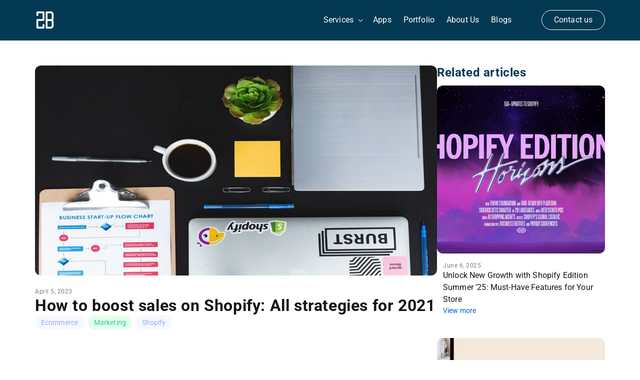

--- FILE ---
content_type: text/html; charset=utf-8
request_url: https://2-b.io/blogs/news/how-to-boost-sales-on-shopify-all-strategies-for-2021
body_size: 25009
content:
<!doctype html>
<html class="js" lang="en">
  <head>
    <meta charset="utf-8">
    <meta http-equiv="X-UA-Compatible" content="IE=edge">
    <meta name="viewport" content="width=device-width,initial-scale=1">
    <meta name="theme-color" content="">
    <link rel="canonical" href="https://2-b.io/blogs/news/how-to-boost-sales-on-shopify-all-strategies-for-2021">

    <script>
      const pageCurrent = location.href
      
      const isRedirectToHomePage =
        pageCurrent.includes(`${location.origin}/account`) ||
        pageCurrent.includes(`${location.origin}/cart`) ||
        pageCurrent === `${location.origin}/collections`

      if(isRedirectToHomePage) {
        location.href = '/'
      }
    </script><link rel="icon" type="image/png" href="//2-b.io/cdn/shop/files/2b-logo-2020-10-circle_d2fd97f4-611d-4b57-8960-0a12a0f6c49d.png?crop=center&height=32&v=1717122048&width=32"><link rel="preconnect" href="https://fonts.shopifycdn.com" crossorigin><title>
      How to boost sales on Shopify: All strategies for 2021

    </title>

    
      <meta
        name="description"
        content="New strategies to increase revenue are explored every day while figuring out the best channel to boost sales is still tough. This article will help you to find simple yet fast ways to succeed in Shopify sale business in 2021."
      >
    

    

<meta property="og:site_name" content="The Past">
<meta property="og:url" content="https://2-b.io/blogs/news/how-to-boost-sales-on-shopify-all-strategies-for-2021">
<meta property="og:title" content="How to boost sales on Shopify: All strategies for 2021">
<meta property="og:type" content="article">
<meta property="og:description" content="New strategies to increase revenue are explored every day while figuring out the best channel to boost sales is still tough. This article will help you to find simple yet fast ways to succeed in Shopify sale business in 2021."><meta property="og:image" content="http://2-b.io/cdn/shop/articles/l3eYOuJgSB2HnnwsMQsx_de3f2e13-5b15-4638-9a72-a704d9fdf211.jpg?v=1680679948">
  <meta property="og:image:secure_url" content="https://2-b.io/cdn/shop/articles/l3eYOuJgSB2HnnwsMQsx_de3f2e13-5b15-4638-9a72-a704d9fdf211.jpg?v=1680679948">
  <meta property="og:image:width" content="1200">
  <meta property="og:image:height" content="627"><meta name="twitter:site" content="@2bltd"><meta name="twitter:card" content="summary_large_image">
<meta name="twitter:title" content="How to boost sales on Shopify: All strategies for 2021">
<meta name="twitter:description" content="New strategies to increase revenue are explored every day while figuring out the best channel to boost sales is still tough. This article will help you to find simple yet fast ways to succeed in Shopify sale business in 2021.">


    <script src="//2-b.io/cdn/shop/t/35/assets/constants.js?v=58251544750838685771713755399" defer="defer"></script>
    <script src="//2-b.io/cdn/shop/t/35/assets/pubsub.js?v=158357773527763999511713755399" defer="defer"></script>
    <script src="//2-b.io/cdn/shop/t/35/assets/global.js?v=143327914702228047911713847267" defer="defer"></script><script src="//2-b.io/cdn/shop/t/35/assets/animations.js?v=88693664871331136111713847262" defer="defer"></script><script>window.performance && window.performance.mark && window.performance.mark('shopify.content_for_header.start');</script><meta id="shopify-digital-wallet" name="shopify-digital-wallet" content="/74021437729/digital_wallets/dialog">
<meta name="shopify-checkout-api-token" content="a7d4d8bcefee68e10fb15d0c875dd4c6">
<meta id="in-context-paypal-metadata" data-shop-id="74021437729" data-venmo-supported="false" data-environment="production" data-locale="en_US" data-paypal-v4="true" data-currency="USD">
<link rel="alternate" type="application/atom+xml" title="Feed" href="/blogs/news.atom" />
<script async="async" src="/checkouts/internal/preloads.js?locale=en-US"></script>
<script id="shopify-features" type="application/json">{"accessToken":"a7d4d8bcefee68e10fb15d0c875dd4c6","betas":["rich-media-storefront-analytics"],"domain":"2-b.io","predictiveSearch":true,"shopId":74021437729,"locale":"en"}</script>
<script>var Shopify = Shopify || {};
Shopify.shop = "2b-website.myshopify.com";
Shopify.locale = "en";
Shopify.currency = {"active":"USD","rate":"1.0"};
Shopify.country = "US";
Shopify.theme = {"name":"[Re-build] Website ","id":167663108385,"schema_name":"Dawn","schema_version":"13.0.0","theme_store_id":887,"role":"main"};
Shopify.theme.handle = "null";
Shopify.theme.style = {"id":null,"handle":null};
Shopify.cdnHost = "2-b.io/cdn";
Shopify.routes = Shopify.routes || {};
Shopify.routes.root = "/";</script>
<script type="module">!function(o){(o.Shopify=o.Shopify||{}).modules=!0}(window);</script>
<script>!function(o){function n(){var o=[];function n(){o.push(Array.prototype.slice.apply(arguments))}return n.q=o,n}var t=o.Shopify=o.Shopify||{};t.loadFeatures=n(),t.autoloadFeatures=n()}(window);</script>
<script id="shop-js-analytics" type="application/json">{"pageType":"article"}</script>
<script defer="defer" async type="module" src="//2-b.io/cdn/shopifycloud/shop-js/modules/v2/client.init-shop-cart-sync_BN7fPSNr.en.esm.js"></script>
<script defer="defer" async type="module" src="//2-b.io/cdn/shopifycloud/shop-js/modules/v2/chunk.common_Cbph3Kss.esm.js"></script>
<script defer="defer" async type="module" src="//2-b.io/cdn/shopifycloud/shop-js/modules/v2/chunk.modal_DKumMAJ1.esm.js"></script>
<script type="module">
  await import("//2-b.io/cdn/shopifycloud/shop-js/modules/v2/client.init-shop-cart-sync_BN7fPSNr.en.esm.js");
await import("//2-b.io/cdn/shopifycloud/shop-js/modules/v2/chunk.common_Cbph3Kss.esm.js");
await import("//2-b.io/cdn/shopifycloud/shop-js/modules/v2/chunk.modal_DKumMAJ1.esm.js");

  window.Shopify.SignInWithShop?.initShopCartSync?.({"fedCMEnabled":true,"windoidEnabled":true});

</script>
<script>(function() {
  var isLoaded = false;
  function asyncLoad() {
    if (isLoaded) return;
    isLoaded = true;
    var urls = ["https:\/\/plugin.brevo.com\/integrations\/api\/automation\/script?user_connection_id=64cb1fced302063c3f6e0604\u0026ma-key=qe16ykm667hiet71rsoetnoi\u0026shop=2b-website.myshopify.com","https:\/\/plugin.brevo.com\/integrations\/api\/sy\/cart_tracking\/script?ma-key=qe16ykm667hiet71rsoetnoi\u0026user_connection_id=64cb1fced302063c3f6e0604\u0026shop=2b-website.myshopify.com","\/\/shopify.privy.com\/widget.js?shop=2b-website.myshopify.com","https:\/\/static.2-b.io\/se\/2022\/09\/loader.61f6e8.js?shop=2b-website.myshopify.com"];
    for (var i = 0; i < urls.length; i++) {
      var s = document.createElement('script');
      s.type = 'text/javascript';
      s.async = true;
      s.src = urls[i];
      var x = document.getElementsByTagName('script')[0];
      x.parentNode.insertBefore(s, x);
    }
  };
  if(window.attachEvent) {
    window.attachEvent('onload', asyncLoad);
  } else {
    window.addEventListener('load', asyncLoad, false);
  }
})();</script>
<script id="__st">var __st={"a":74021437729,"offset":-18000,"reqid":"dd147a9e-ee54-4518-aeb2-2bd4a342d490-1769914644","pageurl":"2-b.io\/blogs\/news\/how-to-boost-sales-on-shopify-all-strategies-for-2021","s":"articles-605066592545","u":"9341d04cf553","p":"article","rtyp":"article","rid":605066592545};</script>
<script>window.ShopifyPaypalV4VisibilityTracking = true;</script>
<script id="captcha-bootstrap">!function(){'use strict';const t='contact',e='account',n='new_comment',o=[[t,t],['blogs',n],['comments',n],[t,'customer']],c=[[e,'customer_login'],[e,'guest_login'],[e,'recover_customer_password'],[e,'create_customer']],r=t=>t.map((([t,e])=>`form[action*='/${t}']:not([data-nocaptcha='true']) input[name='form_type'][value='${e}']`)).join(','),a=t=>()=>t?[...document.querySelectorAll(t)].map((t=>t.form)):[];function s(){const t=[...o],e=r(t);return a(e)}const i='password',u='form_key',d=['recaptcha-v3-token','g-recaptcha-response','h-captcha-response',i],f=()=>{try{return window.sessionStorage}catch{return}},m='__shopify_v',_=t=>t.elements[u];function p(t,e,n=!1){try{const o=window.sessionStorage,c=JSON.parse(o.getItem(e)),{data:r}=function(t){const{data:e,action:n}=t;return t[m]||n?{data:e,action:n}:{data:t,action:n}}(c);for(const[e,n]of Object.entries(r))t.elements[e]&&(t.elements[e].value=n);n&&o.removeItem(e)}catch(o){console.error('form repopulation failed',{error:o})}}const l='form_type',E='cptcha';function T(t){t.dataset[E]=!0}const w=window,h=w.document,L='Shopify',v='ce_forms',y='captcha';let A=!1;((t,e)=>{const n=(g='f06e6c50-85a8-45c8-87d0-21a2b65856fe',I='https://cdn.shopify.com/shopifycloud/storefront-forms-hcaptcha/ce_storefront_forms_captcha_hcaptcha.v1.5.2.iife.js',D={infoText:'Protected by hCaptcha',privacyText:'Privacy',termsText:'Terms'},(t,e,n)=>{const o=w[L][v],c=o.bindForm;if(c)return c(t,g,e,D).then(n);var r;o.q.push([[t,g,e,D],n]),r=I,A||(h.body.append(Object.assign(h.createElement('script'),{id:'captcha-provider',async:!0,src:r})),A=!0)});var g,I,D;w[L]=w[L]||{},w[L][v]=w[L][v]||{},w[L][v].q=[],w[L][y]=w[L][y]||{},w[L][y].protect=function(t,e){n(t,void 0,e),T(t)},Object.freeze(w[L][y]),function(t,e,n,w,h,L){const[v,y,A,g]=function(t,e,n){const i=e?o:[],u=t?c:[],d=[...i,...u],f=r(d),m=r(i),_=r(d.filter((([t,e])=>n.includes(e))));return[a(f),a(m),a(_),s()]}(w,h,L),I=t=>{const e=t.target;return e instanceof HTMLFormElement?e:e&&e.form},D=t=>v().includes(t);t.addEventListener('submit',(t=>{const e=I(t);if(!e)return;const n=D(e)&&!e.dataset.hcaptchaBound&&!e.dataset.recaptchaBound,o=_(e),c=g().includes(e)&&(!o||!o.value);(n||c)&&t.preventDefault(),c&&!n&&(function(t){try{if(!f())return;!function(t){const e=f();if(!e)return;const n=_(t);if(!n)return;const o=n.value;o&&e.removeItem(o)}(t);const e=Array.from(Array(32),(()=>Math.random().toString(36)[2])).join('');!function(t,e){_(t)||t.append(Object.assign(document.createElement('input'),{type:'hidden',name:u})),t.elements[u].value=e}(t,e),function(t,e){const n=f();if(!n)return;const o=[...t.querySelectorAll(`input[type='${i}']`)].map((({name:t})=>t)),c=[...d,...o],r={};for(const[a,s]of new FormData(t).entries())c.includes(a)||(r[a]=s);n.setItem(e,JSON.stringify({[m]:1,action:t.action,data:r}))}(t,e)}catch(e){console.error('failed to persist form',e)}}(e),e.submit())}));const S=(t,e)=>{t&&!t.dataset[E]&&(n(t,e.some((e=>e===t))),T(t))};for(const o of['focusin','change'])t.addEventListener(o,(t=>{const e=I(t);D(e)&&S(e,y())}));const B=e.get('form_key'),M=e.get(l),P=B&&M;t.addEventListener('DOMContentLoaded',(()=>{const t=y();if(P)for(const e of t)e.elements[l].value===M&&p(e,B);[...new Set([...A(),...v().filter((t=>'true'===t.dataset.shopifyCaptcha))])].forEach((e=>S(e,t)))}))}(h,new URLSearchParams(w.location.search),n,t,e,['guest_login'])})(!0,!0)}();</script>
<script integrity="sha256-4kQ18oKyAcykRKYeNunJcIwy7WH5gtpwJnB7kiuLZ1E=" data-source-attribution="shopify.loadfeatures" defer="defer" src="//2-b.io/cdn/shopifycloud/storefront/assets/storefront/load_feature-a0a9edcb.js" crossorigin="anonymous"></script>
<script data-source-attribution="shopify.dynamic_checkout.dynamic.init">var Shopify=Shopify||{};Shopify.PaymentButton=Shopify.PaymentButton||{isStorefrontPortableWallets:!0,init:function(){window.Shopify.PaymentButton.init=function(){};var t=document.createElement("script");t.src="https://2-b.io/cdn/shopifycloud/portable-wallets/latest/portable-wallets.en.js",t.type="module",document.head.appendChild(t)}};
</script>
<script data-source-attribution="shopify.dynamic_checkout.buyer_consent">
  function portableWalletsHideBuyerConsent(e){var t=document.getElementById("shopify-buyer-consent"),n=document.getElementById("shopify-subscription-policy-button");t&&n&&(t.classList.add("hidden"),t.setAttribute("aria-hidden","true"),n.removeEventListener("click",e))}function portableWalletsShowBuyerConsent(e){var t=document.getElementById("shopify-buyer-consent"),n=document.getElementById("shopify-subscription-policy-button");t&&n&&(t.classList.remove("hidden"),t.removeAttribute("aria-hidden"),n.addEventListener("click",e))}window.Shopify?.PaymentButton&&(window.Shopify.PaymentButton.hideBuyerConsent=portableWalletsHideBuyerConsent,window.Shopify.PaymentButton.showBuyerConsent=portableWalletsShowBuyerConsent);
</script>
<script data-source-attribution="shopify.dynamic_checkout.cart.bootstrap">document.addEventListener("DOMContentLoaded",(function(){function t(){return document.querySelector("shopify-accelerated-checkout-cart, shopify-accelerated-checkout")}if(t())Shopify.PaymentButton.init();else{new MutationObserver((function(e,n){t()&&(Shopify.PaymentButton.init(),n.disconnect())})).observe(document.body,{childList:!0,subtree:!0})}}));
</script>
<link id="shopify-accelerated-checkout-styles" rel="stylesheet" media="screen" href="https://2-b.io/cdn/shopifycloud/portable-wallets/latest/accelerated-checkout-backwards-compat.css" crossorigin="anonymous">
<style id="shopify-accelerated-checkout-cart">
        #shopify-buyer-consent {
  margin-top: 1em;
  display: inline-block;
  width: 100%;
}

#shopify-buyer-consent.hidden {
  display: none;
}

#shopify-subscription-policy-button {
  background: none;
  border: none;
  padding: 0;
  text-decoration: underline;
  font-size: inherit;
  cursor: pointer;
}

#shopify-subscription-policy-button::before {
  box-shadow: none;
}

      </style>
<script id="sections-script" data-sections="header" defer="defer" src="//2-b.io/cdn/shop/t/35/compiled_assets/scripts.js?v=51337"></script>
<script>window.performance && window.performance.mark && window.performance.mark('shopify.content_for_header.end');</script>


    <style data-shopify>
      @font-face {
  font-family: Roboto;
  font-weight: 400;
  font-style: normal;
  font-display: swap;
  src: url("//2-b.io/cdn/fonts/roboto/roboto_n4.2019d890f07b1852f56ce63ba45b2db45d852cba.woff2") format("woff2"),
       url("//2-b.io/cdn/fonts/roboto/roboto_n4.238690e0007583582327135619c5f7971652fa9d.woff") format("woff");
}

      @font-face {
  font-family: Roboto;
  font-weight: 700;
  font-style: normal;
  font-display: swap;
  src: url("//2-b.io/cdn/fonts/roboto/roboto_n7.f38007a10afbbde8976c4056bfe890710d51dec2.woff2") format("woff2"),
       url("//2-b.io/cdn/fonts/roboto/roboto_n7.94bfdd3e80c7be00e128703d245c207769d763f9.woff") format("woff");
}

      @font-face {
  font-family: Roboto;
  font-weight: 400;
  font-style: italic;
  font-display: swap;
  src: url("//2-b.io/cdn/fonts/roboto/roboto_i4.57ce898ccda22ee84f49e6b57ae302250655e2d4.woff2") format("woff2"),
       url("//2-b.io/cdn/fonts/roboto/roboto_i4.b21f3bd061cbcb83b824ae8c7671a82587b264bf.woff") format("woff");
}

      @font-face {
  font-family: Roboto;
  font-weight: 700;
  font-style: italic;
  font-display: swap;
  src: url("//2-b.io/cdn/fonts/roboto/roboto_i7.7ccaf9410746f2c53340607c42c43f90a9005937.woff2") format("woff2"),
       url("//2-b.io/cdn/fonts/roboto/roboto_i7.49ec21cdd7148292bffea74c62c0df6e93551516.woff") format("woff");
}

      @font-face {
  font-family: Roboto;
  font-weight: 400;
  font-style: normal;
  font-display: swap;
  src: url("//2-b.io/cdn/fonts/roboto/roboto_n4.2019d890f07b1852f56ce63ba45b2db45d852cba.woff2") format("woff2"),
       url("//2-b.io/cdn/fonts/roboto/roboto_n4.238690e0007583582327135619c5f7971652fa9d.woff") format("woff");
}


      
        :root,
        .color-scheme-1 {
          --color-background: 255,255,255;
        
          --gradient-background: #ffffff;
        

        

        --color-foreground: 3,57,82;
        --color-background-contrast: 191,191,191;
        --color-shadow: 18,18,18;
        --color-button: 18,18,18;
        --color-button-text: 255,255,255;
        --color-secondary-button: 255,255,255;
        --color-secondary-button-text: 18,18,18;
        --color-link: 18,18,18;
        --color-badge-foreground: 18,18,18;
        --color-badge-background: 255,255,255;
        --color-badge-border: 18,18,18;
        --payment-terms-background-color: rgb(255 255 255);
      }
      
        
        .color-scheme-2 {
          --color-background: 243,243,243;
        
          --gradient-background: #f3f3f3;
        

        

        --color-foreground: 3,57,82;
        --color-background-contrast: 179,179,179;
        --color-shadow: 18,18,18;
        --color-button: 18,18,18;
        --color-button-text: 243,243,243;
        --color-secondary-button: 243,243,243;
        --color-secondary-button-text: 18,18,18;
        --color-link: 18,18,18;
        --color-badge-foreground: 18,18,18;
        --color-badge-background: 243,243,243;
        --color-badge-border: 18,18,18;
        --payment-terms-background-color: rgb(243 243 243);
      }
      
        
        .color-scheme-3 {
          --color-background: 36,40,51;
        
          --gradient-background: #242833;
        

        

        --color-foreground: 3,57,82;
        --color-background-contrast: 47,52,66;
        --color-shadow: 18,18,18;
        --color-button: 255,255,255;
        --color-button-text: 0,0,0;
        --color-secondary-button: 36,40,51;
        --color-secondary-button-text: 255,255,255;
        --color-link: 255,255,255;
        --color-badge-foreground: 255,255,255;
        --color-badge-background: 36,40,51;
        --color-badge-border: 255,255,255;
        --payment-terms-background-color: rgb(36 40 51);
      }
      
        
        .color-scheme-4 {
          --color-background: 18,18,18;
        
          --gradient-background: #121212;
        

        

        --color-foreground: 3,57,82;
        --color-background-contrast: 146,146,146;
        --color-shadow: 18,18,18;
        --color-button: 255,255,255;
        --color-button-text: 18,18,18;
        --color-secondary-button: 18,18,18;
        --color-secondary-button-text: 255,255,255;
        --color-link: 255,255,255;
        --color-badge-foreground: 255,255,255;
        --color-badge-background: 18,18,18;
        --color-badge-border: 255,255,255;
        --payment-terms-background-color: rgb(18 18 18);
      }
      
        
        .color-scheme-5 {
          --color-background: 51,79,180;
        
          --gradient-background: #334fb4;
        

        

        --color-foreground: 3,57,82;
        --color-background-contrast: 23,35,81;
        --color-shadow: 18,18,18;
        --color-button: 255,255,255;
        --color-button-text: 51,79,180;
        --color-secondary-button: 51,79,180;
        --color-secondary-button-text: 255,255,255;
        --color-link: 255,255,255;
        --color-badge-foreground: 255,255,255;
        --color-badge-background: 51,79,180;
        --color-badge-border: 255,255,255;
        --payment-terms-background-color: rgb(51 79 180);
      }
      

      body, .color-scheme-1, .color-scheme-2, .color-scheme-3, .color-scheme-4, .color-scheme-5 {
        color: rgba(var(--color-foreground), 0.75);
        background-color: rgb(var(--color-background));
      }

      :root {
        --font-body-family: Roboto, sans-serif;
        --font-body-style: normal;
        --font-body-weight: 400;
        --font-body-weight-bold: 700;

        --font-heading-family: Roboto, sans-serif;
        --font-heading-style: normal;
        --font-heading-weight: 400;

        --font-body-scale: 1.0;
        --font-heading-scale: 1.0;

        --media-padding: px;
        --media-border-opacity: 0.05;
        --media-border-width: 1px;
        --media-radius: 0px;
        --media-shadow-opacity: 0.0;
        --media-shadow-horizontal-offset: 0px;
        --media-shadow-vertical-offset: 4px;
        --media-shadow-blur-radius: 5px;
        --media-shadow-visible: 0;

        --page-width: 120rem;
        --page-width-margin: 0rem;

        --product-card-image-padding: 0.0rem;
        --product-card-corner-radius: 0.0rem;
        --product-card-text-alignment: left;
        --product-card-border-width: 0.0rem;
        --product-card-border-opacity: 0.1;
        --product-card-shadow-opacity: 0.0;
        --product-card-shadow-visible: 0;
        --product-card-shadow-horizontal-offset: 0.0rem;
        --product-card-shadow-vertical-offset: 0.4rem;
        --product-card-shadow-blur-radius: 0.5rem;

        --collection-card-image-padding: 0.0rem;
        --collection-card-corner-radius: 0.0rem;
        --collection-card-text-alignment: left;
        --collection-card-border-width: 0.0rem;
        --collection-card-border-opacity: 0.1;
        --collection-card-shadow-opacity: 0.0;
        --collection-card-shadow-visible: 0;
        --collection-card-shadow-horizontal-offset: 0.0rem;
        --collection-card-shadow-vertical-offset: 0.4rem;
        --collection-card-shadow-blur-radius: 0.5rem;

        --blog-card-image-padding: 0.0rem;
        --blog-card-corner-radius: 0.0rem;
        --blog-card-text-alignment: left;
        --blog-card-border-width: 0.0rem;
        --blog-card-border-opacity: 0.1;
        --blog-card-shadow-opacity: 0.0;
        --blog-card-shadow-visible: 0;
        --blog-card-shadow-horizontal-offset: 0.0rem;
        --blog-card-shadow-vertical-offset: 0.4rem;
        --blog-card-shadow-blur-radius: 0.5rem;

        --badge-corner-radius: 4.0rem;

        --popup-border-width: 1px;
        --popup-border-opacity: 0.1;
        --popup-corner-radius: 0px;
        --popup-shadow-opacity: 0.05;
        --popup-shadow-horizontal-offset: 0px;
        --popup-shadow-vertical-offset: 4px;
        --popup-shadow-blur-radius: 5px;

        --drawer-border-width: 1px;
        --drawer-border-opacity: 0.1;
        --drawer-shadow-opacity: 0.0;
        --drawer-shadow-horizontal-offset: 0px;
        --drawer-shadow-vertical-offset: 4px;
        --drawer-shadow-blur-radius: 5px;

        --spacing-sections-desktop: 0px;
        --spacing-sections-mobile: 0px;

        --grid-desktop-vertical-spacing: 8px;
        --grid-desktop-horizontal-spacing: 20px;
        --grid-mobile-vertical-spacing: 4px;
        --grid-mobile-horizontal-spacing: 10px;

        --text-boxes-border-opacity: 0.1;
        --text-boxes-border-width: 0px;
        --text-boxes-radius: 0px;
        --text-boxes-shadow-opacity: 0.0;
        --text-boxes-shadow-visible: 0;
        --text-boxes-shadow-horizontal-offset: 0px;
        --text-boxes-shadow-vertical-offset: 4px;
        --text-boxes-shadow-blur-radius: 5px;

        --buttons-radius: 0px;
        --buttons-radius-outset: 0px;
        --buttons-border-width: 1px;
        --buttons-border-opacity: 1.0;
        --buttons-shadow-opacity: 0.0;
        --buttons-shadow-visible: 0;
        --buttons-shadow-horizontal-offset: 0px;
        --buttons-shadow-vertical-offset: 4px;
        --buttons-shadow-blur-radius: 5px;
        --buttons-border-offset: 0px;

        --inputs-radius: 0px;
        --inputs-border-width: 1px;
        --inputs-border-opacity: 0.55;
        --inputs-shadow-opacity: 0.0;
        --inputs-shadow-horizontal-offset: 0px;
        --inputs-margin-offset: 0px;
        --inputs-shadow-vertical-offset: 4px;
        --inputs-shadow-blur-radius: 5px;
        --inputs-radius-outset: 0px;

        --variant-pills-radius: 40px;
        --variant-pills-border-width: 1px;
        --variant-pills-border-opacity: 0.55;
        --variant-pills-shadow-opacity: 0.0;
        --variant-pills-shadow-horizontal-offset: 0px;
        --variant-pills-shadow-vertical-offset: 4px;
        --variant-pills-shadow-blur-radius: 5px;
      }

      *,
      *::before,
      *::after {
        box-sizing: inherit;
      }

      html {
        box-sizing: border-box;
        font-size: calc(var(--font-body-scale) * 62.5%);
        height: 100%;
      }
      .template-article sticky-header, .template-blog sticky-header {
        position: relative;
      }

      body {
        display: grid;
        grid-template-rows: auto auto 1fr auto;
        grid-template-columns: 100%;
        min-height: 100%;
        margin: 0;
        font-size: 1.5rem;
        letter-spacing: 0.015rem;
        line-height: calc(1 + 0.8 / var(--font-body-scale));
        font-family: var(--font-body-family);
        font-style: var(--font-body-style);
        font-weight: var(--font-body-weight);
      }

      @media screen and (min-width: 750px) {
        body {
          font-size: 1.6rem;
        }
      }
    </style>

    <link href="//2-b.io/cdn/shop/t/35/assets/base.css?v=6955731438297755941719482522" rel="stylesheet" type="text/css" media="all" />

      <link rel="preload" as="font" href="//2-b.io/cdn/fonts/roboto/roboto_n4.2019d890f07b1852f56ce63ba45b2db45d852cba.woff2" type="font/woff2" crossorigin>
      

      <link rel="preload" as="font" href="//2-b.io/cdn/fonts/roboto/roboto_n4.2019d890f07b1852f56ce63ba45b2db45d852cba.woff2" type="font/woff2" crossorigin>
      
<link
        rel="stylesheet"
        href="//2-b.io/cdn/shop/t/35/assets/component-predictive-search.css?v=118923337488134913561713755399"
        media="print"
        onload="this.media='all'"
      ><script>
      if (Shopify.designMode) {
        document.documentElement.classList.add('shopify-design-mode');
      }
    </script>
  <link href="https://monorail-edge.shopifysvc.com" rel="dns-prefetch">
<script>(function(){if ("sendBeacon" in navigator && "performance" in window) {try {var session_token_from_headers = performance.getEntriesByType('navigation')[0].serverTiming.find(x => x.name == '_s').description;} catch {var session_token_from_headers = undefined;}var session_cookie_matches = document.cookie.match(/_shopify_s=([^;]*)/);var session_token_from_cookie = session_cookie_matches && session_cookie_matches.length === 2 ? session_cookie_matches[1] : "";var session_token = session_token_from_headers || session_token_from_cookie || "";function handle_abandonment_event(e) {var entries = performance.getEntries().filter(function(entry) {return /monorail-edge.shopifysvc.com/.test(entry.name);});if (!window.abandonment_tracked && entries.length === 0) {window.abandonment_tracked = true;var currentMs = Date.now();var navigation_start = performance.timing.navigationStart;var payload = {shop_id: 74021437729,url: window.location.href,navigation_start,duration: currentMs - navigation_start,session_token,page_type: "article"};window.navigator.sendBeacon("https://monorail-edge.shopifysvc.com/v1/produce", JSON.stringify({schema_id: "online_store_buyer_site_abandonment/1.1",payload: payload,metadata: {event_created_at_ms: currentMs,event_sent_at_ms: currentMs}}));}}window.addEventListener('pagehide', handle_abandonment_event);}}());</script>
<script id="web-pixels-manager-setup">(function e(e,d,r,n,o){if(void 0===o&&(o={}),!Boolean(null===(a=null===(i=window.Shopify)||void 0===i?void 0:i.analytics)||void 0===a?void 0:a.replayQueue)){var i,a;window.Shopify=window.Shopify||{};var t=window.Shopify;t.analytics=t.analytics||{};var s=t.analytics;s.replayQueue=[],s.publish=function(e,d,r){return s.replayQueue.push([e,d,r]),!0};try{self.performance.mark("wpm:start")}catch(e){}var l=function(){var e={modern:/Edge?\/(1{2}[4-9]|1[2-9]\d|[2-9]\d{2}|\d{4,})\.\d+(\.\d+|)|Firefox\/(1{2}[4-9]|1[2-9]\d|[2-9]\d{2}|\d{4,})\.\d+(\.\d+|)|Chrom(ium|e)\/(9{2}|\d{3,})\.\d+(\.\d+|)|(Maci|X1{2}).+ Version\/(15\.\d+|(1[6-9]|[2-9]\d|\d{3,})\.\d+)([,.]\d+|)( \(\w+\)|)( Mobile\/\w+|) Safari\/|Chrome.+OPR\/(9{2}|\d{3,})\.\d+\.\d+|(CPU[ +]OS|iPhone[ +]OS|CPU[ +]iPhone|CPU IPhone OS|CPU iPad OS)[ +]+(15[._]\d+|(1[6-9]|[2-9]\d|\d{3,})[._]\d+)([._]\d+|)|Android:?[ /-](13[3-9]|1[4-9]\d|[2-9]\d{2}|\d{4,})(\.\d+|)(\.\d+|)|Android.+Firefox\/(13[5-9]|1[4-9]\d|[2-9]\d{2}|\d{4,})\.\d+(\.\d+|)|Android.+Chrom(ium|e)\/(13[3-9]|1[4-9]\d|[2-9]\d{2}|\d{4,})\.\d+(\.\d+|)|SamsungBrowser\/([2-9]\d|\d{3,})\.\d+/,legacy:/Edge?\/(1[6-9]|[2-9]\d|\d{3,})\.\d+(\.\d+|)|Firefox\/(5[4-9]|[6-9]\d|\d{3,})\.\d+(\.\d+|)|Chrom(ium|e)\/(5[1-9]|[6-9]\d|\d{3,})\.\d+(\.\d+|)([\d.]+$|.*Safari\/(?![\d.]+ Edge\/[\d.]+$))|(Maci|X1{2}).+ Version\/(10\.\d+|(1[1-9]|[2-9]\d|\d{3,})\.\d+)([,.]\d+|)( \(\w+\)|)( Mobile\/\w+|) Safari\/|Chrome.+OPR\/(3[89]|[4-9]\d|\d{3,})\.\d+\.\d+|(CPU[ +]OS|iPhone[ +]OS|CPU[ +]iPhone|CPU IPhone OS|CPU iPad OS)[ +]+(10[._]\d+|(1[1-9]|[2-9]\d|\d{3,})[._]\d+)([._]\d+|)|Android:?[ /-](13[3-9]|1[4-9]\d|[2-9]\d{2}|\d{4,})(\.\d+|)(\.\d+|)|Mobile Safari.+OPR\/([89]\d|\d{3,})\.\d+\.\d+|Android.+Firefox\/(13[5-9]|1[4-9]\d|[2-9]\d{2}|\d{4,})\.\d+(\.\d+|)|Android.+Chrom(ium|e)\/(13[3-9]|1[4-9]\d|[2-9]\d{2}|\d{4,})\.\d+(\.\d+|)|Android.+(UC? ?Browser|UCWEB|U3)[ /]?(15\.([5-9]|\d{2,})|(1[6-9]|[2-9]\d|\d{3,})\.\d+)\.\d+|SamsungBrowser\/(5\.\d+|([6-9]|\d{2,})\.\d+)|Android.+MQ{2}Browser\/(14(\.(9|\d{2,})|)|(1[5-9]|[2-9]\d|\d{3,})(\.\d+|))(\.\d+|)|K[Aa][Ii]OS\/(3\.\d+|([4-9]|\d{2,})\.\d+)(\.\d+|)/},d=e.modern,r=e.legacy,n=navigator.userAgent;return n.match(d)?"modern":n.match(r)?"legacy":"unknown"}(),u="modern"===l?"modern":"legacy",c=(null!=n?n:{modern:"",legacy:""})[u],f=function(e){return[e.baseUrl,"/wpm","/b",e.hashVersion,"modern"===e.buildTarget?"m":"l",".js"].join("")}({baseUrl:d,hashVersion:r,buildTarget:u}),m=function(e){var d=e.version,r=e.bundleTarget,n=e.surface,o=e.pageUrl,i=e.monorailEndpoint;return{emit:function(e){var a=e.status,t=e.errorMsg,s=(new Date).getTime(),l=JSON.stringify({metadata:{event_sent_at_ms:s},events:[{schema_id:"web_pixels_manager_load/3.1",payload:{version:d,bundle_target:r,page_url:o,status:a,surface:n,error_msg:t},metadata:{event_created_at_ms:s}}]});if(!i)return console&&console.warn&&console.warn("[Web Pixels Manager] No Monorail endpoint provided, skipping logging."),!1;try{return self.navigator.sendBeacon.bind(self.navigator)(i,l)}catch(e){}var u=new XMLHttpRequest;try{return u.open("POST",i,!0),u.setRequestHeader("Content-Type","text/plain"),u.send(l),!0}catch(e){return console&&console.warn&&console.warn("[Web Pixels Manager] Got an unhandled error while logging to Monorail."),!1}}}}({version:r,bundleTarget:l,surface:e.surface,pageUrl:self.location.href,monorailEndpoint:e.monorailEndpoint});try{o.browserTarget=l,function(e){var d=e.src,r=e.async,n=void 0===r||r,o=e.onload,i=e.onerror,a=e.sri,t=e.scriptDataAttributes,s=void 0===t?{}:t,l=document.createElement("script"),u=document.querySelector("head"),c=document.querySelector("body");if(l.async=n,l.src=d,a&&(l.integrity=a,l.crossOrigin="anonymous"),s)for(var f in s)if(Object.prototype.hasOwnProperty.call(s,f))try{l.dataset[f]=s[f]}catch(e){}if(o&&l.addEventListener("load",o),i&&l.addEventListener("error",i),u)u.appendChild(l);else{if(!c)throw new Error("Did not find a head or body element to append the script");c.appendChild(l)}}({src:f,async:!0,onload:function(){if(!function(){var e,d;return Boolean(null===(d=null===(e=window.Shopify)||void 0===e?void 0:e.analytics)||void 0===d?void 0:d.initialized)}()){var d=window.webPixelsManager.init(e)||void 0;if(d){var r=window.Shopify.analytics;r.replayQueue.forEach((function(e){var r=e[0],n=e[1],o=e[2];d.publishCustomEvent(r,n,o)})),r.replayQueue=[],r.publish=d.publishCustomEvent,r.visitor=d.visitor,r.initialized=!0}}},onerror:function(){return m.emit({status:"failed",errorMsg:"".concat(f," has failed to load")})},sri:function(e){var d=/^sha384-[A-Za-z0-9+/=]+$/;return"string"==typeof e&&d.test(e)}(c)?c:"",scriptDataAttributes:o}),m.emit({status:"loading"})}catch(e){m.emit({status:"failed",errorMsg:(null==e?void 0:e.message)||"Unknown error"})}}})({shopId: 74021437729,storefrontBaseUrl: "https://2-b.io",extensionsBaseUrl: "https://extensions.shopifycdn.com/cdn/shopifycloud/web-pixels-manager",monorailEndpoint: "https://monorail-edge.shopifysvc.com/unstable/produce_batch",surface: "storefront-renderer",enabledBetaFlags: ["2dca8a86"],webPixelsConfigList: [{"id":"737837345","configuration":"{\"config\":\"{\\\"pixel_id\\\":\\\"G-12BZGCSHZR\\\",\\\"gtag_events\\\":[{\\\"type\\\":\\\"purchase\\\",\\\"action_label\\\":\\\"G-12BZGCSHZR\\\"},{\\\"type\\\":\\\"page_view\\\",\\\"action_label\\\":\\\"G-12BZGCSHZR\\\"},{\\\"type\\\":\\\"view_item\\\",\\\"action_label\\\":\\\"G-12BZGCSHZR\\\"},{\\\"type\\\":\\\"search\\\",\\\"action_label\\\":\\\"G-12BZGCSHZR\\\"},{\\\"type\\\":\\\"add_to_cart\\\",\\\"action_label\\\":\\\"G-12BZGCSHZR\\\"},{\\\"type\\\":\\\"begin_checkout\\\",\\\"action_label\\\":\\\"G-12BZGCSHZR\\\"},{\\\"type\\\":\\\"add_payment_info\\\",\\\"action_label\\\":\\\"G-12BZGCSHZR\\\"}],\\\"enable_monitoring_mode\\\":false}\"}","eventPayloadVersion":"v1","runtimeContext":"OPEN","scriptVersion":"b2a88bafab3e21179ed38636efcd8a93","type":"APP","apiClientId":1780363,"privacyPurposes":[],"dataSharingAdjustments":{"protectedCustomerApprovalScopes":["read_customer_address","read_customer_email","read_customer_name","read_customer_personal_data","read_customer_phone"]}},{"id":"shopify-app-pixel","configuration":"{}","eventPayloadVersion":"v1","runtimeContext":"STRICT","scriptVersion":"0450","apiClientId":"shopify-pixel","type":"APP","privacyPurposes":["ANALYTICS","MARKETING"]},{"id":"shopify-custom-pixel","eventPayloadVersion":"v1","runtimeContext":"LAX","scriptVersion":"0450","apiClientId":"shopify-pixel","type":"CUSTOM","privacyPurposes":["ANALYTICS","MARKETING"]}],isMerchantRequest: false,initData: {"shop":{"name":"The Past","paymentSettings":{"currencyCode":"USD"},"myshopifyDomain":"2b-website.myshopify.com","countryCode":"VN","storefrontUrl":"https:\/\/2-b.io"},"customer":null,"cart":null,"checkout":null,"productVariants":[],"purchasingCompany":null},},"https://2-b.io/cdn","1d2a099fw23dfb22ep557258f5m7a2edbae",{"modern":"","legacy":""},{"shopId":"74021437729","storefrontBaseUrl":"https:\/\/2-b.io","extensionBaseUrl":"https:\/\/extensions.shopifycdn.com\/cdn\/shopifycloud\/web-pixels-manager","surface":"storefront-renderer","enabledBetaFlags":"[\"2dca8a86\"]","isMerchantRequest":"false","hashVersion":"1d2a099fw23dfb22ep557258f5m7a2edbae","publish":"custom","events":"[[\"page_viewed\",{}]]"});</script><script>
  window.ShopifyAnalytics = window.ShopifyAnalytics || {};
  window.ShopifyAnalytics.meta = window.ShopifyAnalytics.meta || {};
  window.ShopifyAnalytics.meta.currency = 'USD';
  var meta = {"page":{"pageType":"article","resourceType":"article","resourceId":605066592545,"requestId":"dd147a9e-ee54-4518-aeb2-2bd4a342d490-1769914644"}};
  for (var attr in meta) {
    window.ShopifyAnalytics.meta[attr] = meta[attr];
  }
</script>
<script class="analytics">
  (function () {
    var customDocumentWrite = function(content) {
      var jquery = null;

      if (window.jQuery) {
        jquery = window.jQuery;
      } else if (window.Checkout && window.Checkout.$) {
        jquery = window.Checkout.$;
      }

      if (jquery) {
        jquery('body').append(content);
      }
    };

    var hasLoggedConversion = function(token) {
      if (token) {
        return document.cookie.indexOf('loggedConversion=' + token) !== -1;
      }
      return false;
    }

    var setCookieIfConversion = function(token) {
      if (token) {
        var twoMonthsFromNow = new Date(Date.now());
        twoMonthsFromNow.setMonth(twoMonthsFromNow.getMonth() + 2);

        document.cookie = 'loggedConversion=' + token + '; expires=' + twoMonthsFromNow;
      }
    }

    var trekkie = window.ShopifyAnalytics.lib = window.trekkie = window.trekkie || [];
    if (trekkie.integrations) {
      return;
    }
    trekkie.methods = [
      'identify',
      'page',
      'ready',
      'track',
      'trackForm',
      'trackLink'
    ];
    trekkie.factory = function(method) {
      return function() {
        var args = Array.prototype.slice.call(arguments);
        args.unshift(method);
        trekkie.push(args);
        return trekkie;
      };
    };
    for (var i = 0; i < trekkie.methods.length; i++) {
      var key = trekkie.methods[i];
      trekkie[key] = trekkie.factory(key);
    }
    trekkie.load = function(config) {
      trekkie.config = config || {};
      trekkie.config.initialDocumentCookie = document.cookie;
      var first = document.getElementsByTagName('script')[0];
      var script = document.createElement('script');
      script.type = 'text/javascript';
      script.onerror = function(e) {
        var scriptFallback = document.createElement('script');
        scriptFallback.type = 'text/javascript';
        scriptFallback.onerror = function(error) {
                var Monorail = {
      produce: function produce(monorailDomain, schemaId, payload) {
        var currentMs = new Date().getTime();
        var event = {
          schema_id: schemaId,
          payload: payload,
          metadata: {
            event_created_at_ms: currentMs,
            event_sent_at_ms: currentMs
          }
        };
        return Monorail.sendRequest("https://" + monorailDomain + "/v1/produce", JSON.stringify(event));
      },
      sendRequest: function sendRequest(endpointUrl, payload) {
        // Try the sendBeacon API
        if (window && window.navigator && typeof window.navigator.sendBeacon === 'function' && typeof window.Blob === 'function' && !Monorail.isIos12()) {
          var blobData = new window.Blob([payload], {
            type: 'text/plain'
          });

          if (window.navigator.sendBeacon(endpointUrl, blobData)) {
            return true;
          } // sendBeacon was not successful

        } // XHR beacon

        var xhr = new XMLHttpRequest();

        try {
          xhr.open('POST', endpointUrl);
          xhr.setRequestHeader('Content-Type', 'text/plain');
          xhr.send(payload);
        } catch (e) {
          console.log(e);
        }

        return false;
      },
      isIos12: function isIos12() {
        return window.navigator.userAgent.lastIndexOf('iPhone; CPU iPhone OS 12_') !== -1 || window.navigator.userAgent.lastIndexOf('iPad; CPU OS 12_') !== -1;
      }
    };
    Monorail.produce('monorail-edge.shopifysvc.com',
      'trekkie_storefront_load_errors/1.1',
      {shop_id: 74021437729,
      theme_id: 167663108385,
      app_name: "storefront",
      context_url: window.location.href,
      source_url: "//2-b.io/cdn/s/trekkie.storefront.c59ea00e0474b293ae6629561379568a2d7c4bba.min.js"});

        };
        scriptFallback.async = true;
        scriptFallback.src = '//2-b.io/cdn/s/trekkie.storefront.c59ea00e0474b293ae6629561379568a2d7c4bba.min.js';
        first.parentNode.insertBefore(scriptFallback, first);
      };
      script.async = true;
      script.src = '//2-b.io/cdn/s/trekkie.storefront.c59ea00e0474b293ae6629561379568a2d7c4bba.min.js';
      first.parentNode.insertBefore(script, first);
    };
    trekkie.load(
      {"Trekkie":{"appName":"storefront","development":false,"defaultAttributes":{"shopId":74021437729,"isMerchantRequest":null,"themeId":167663108385,"themeCityHash":"1617745824333818119","contentLanguage":"en","currency":"USD","eventMetadataId":"79551d3c-f33e-48da-87d5-b36c6fac851d"},"isServerSideCookieWritingEnabled":true,"monorailRegion":"shop_domain","enabledBetaFlags":["65f19447","b5387b81"]},"Session Attribution":{},"S2S":{"facebookCapiEnabled":false,"source":"trekkie-storefront-renderer","apiClientId":580111}}
    );

    var loaded = false;
    trekkie.ready(function() {
      if (loaded) return;
      loaded = true;

      window.ShopifyAnalytics.lib = window.trekkie;

      var originalDocumentWrite = document.write;
      document.write = customDocumentWrite;
      try { window.ShopifyAnalytics.merchantGoogleAnalytics.call(this); } catch(error) {};
      document.write = originalDocumentWrite;

      window.ShopifyAnalytics.lib.page(null,{"pageType":"article","resourceType":"article","resourceId":605066592545,"requestId":"dd147a9e-ee54-4518-aeb2-2bd4a342d490-1769914644","shopifyEmitted":true});

      var match = window.location.pathname.match(/checkouts\/(.+)\/(thank_you|post_purchase)/)
      var token = match? match[1]: undefined;
      if (!hasLoggedConversion(token)) {
        setCookieIfConversion(token);
        
      }
    });


        var eventsListenerScript = document.createElement('script');
        eventsListenerScript.async = true;
        eventsListenerScript.src = "//2-b.io/cdn/shopifycloud/storefront/assets/shop_events_listener-3da45d37.js";
        document.getElementsByTagName('head')[0].appendChild(eventsListenerScript);

})();</script>
<script
  defer
  src="https://2-b.io/cdn/shopifycloud/perf-kit/shopify-perf-kit-3.1.0.min.js"
  data-application="storefront-renderer"
  data-shop-id="74021437729"
  data-render-region="gcp-us-central1"
  data-page-type="article"
  data-theme-instance-id="167663108385"
  data-theme-name="Dawn"
  data-theme-version="13.0.0"
  data-monorail-region="shop_domain"
  data-resource-timing-sampling-rate="10"
  data-shs="true"
  data-shs-beacon="true"
  data-shs-export-with-fetch="true"
  data-shs-logs-sample-rate="1"
  data-shs-beacon-endpoint="https://2-b.io/api/collect"
></script>
</head>

  <body class="template-article gradient animate--hover-default">
    <a class="skip-to-content-link button visually-hidden" href="#MainContent">
      Skip to content
    </a><!-- BEGIN sections: header-group -->
<div id="shopify-section-sections--22550004105505__header" class="shopify-section shopify-section-group-header-group section-header"><link rel="stylesheet" href="//2-b.io/cdn/shop/t/35/assets/component-list-menu.css?v=151968516119678728991713755399" media="print" onload="this.media='all'">
<link rel="stylesheet" href="//2-b.io/cdn/shop/t/35/assets/component-search.css?v=165164710990765432851713847262" media="print" onload="this.media='all'">
<link rel="stylesheet" href="//2-b.io/cdn/shop/t/35/assets/component-menu-drawer.css?v=59423415609386123001715676603" media="print" onload="this.media='all'">

<link rel="stylesheet" href="//2-b.io/cdn/shop/t/35/assets/component-cart-items.css?v=127384614032664249911713847266" media="print" onload="this.media='all'"><link rel="stylesheet" href="//2-b.io/cdn/shop/t/35/assets/component-price.css?v=70172745017360139101713847265" media="print" onload="this.media='all'"><link rel="stylesheet" href="//2-b.io/cdn/shop/t/35/assets/component-mega-menu.css?v=40009565619536392081719482527" media="print" onload="this.media='all'"><style>
  header-drawer {
    justify-self: start;
    margin-left: -1.2rem;
  }.scrolled-past-header .header-wrapper {
    background-color:#033952;
    }@media screen and (min-width: 990px) {
      header-drawer {
        display: none;
      }
    }.menu-drawer-container {
    display: flex;
  }

  .list-menu {
    list-style: none;
    padding: 0;
    margin: 0;
  }

  .list-menu--inline {
    display: inline-flex;
    flex-wrap: wrap;
    justify-content: center;
    align-items: center;
  }

  summary.list-menu__item {
    padding-right: 2.7rem;
  }

  .list-menu__item {
    display: flex;
    align-items: center;
  }

  .list-menu__item--link {
    text-decoration: none;
    padding-bottom: 1rem;
    padding-top: 1rem;
    line-height: calc(1 + 0.8 / var(--font-body-scale));
  }

  @media screen and (min-width: 750px) {
    .list-menu__item--link {
      padding-bottom: 0.5rem;
      padding-top: 0.5rem;
    }
  }
</style><style data-shopify>.header {
    padding-top: 10px;
    padding-bottom: 10px;
  }

  .section-header {
    position: sticky; /* This is for fixing a Safari z-index issue. PR #2147 */
    margin-bottom: 0px;
  }

  @media screen and (min-width: 750px) {
    .section-header {
      margin-bottom: 0px;
    }
  }

  @media screen and (min-width: 990px) {
    .header {
      padding-top: 20px;
      padding-bottom: 20px;
    }
  }</style><script src="//2-b.io/cdn/shop/t/35/assets/details-disclosure.js?v=13653116266235556501713755399" defer="defer"></script>
<script src="//2-b.io/cdn/shop/t/35/assets/details-modal.js?v=25581673532751508451713755399" defer="defer"></script>

<script src="//2-b.io/cdn/shop/t/35/assets/search-form.js?v=133129549252120666541713755399" defer="defer"></script><svg xmlns="http://www.w3.org/2000/svg" class="hidden">
  <symbol id="icon-search" viewbox="0 0 18 19" fill="none">
    <path fill-rule="evenodd" clip-rule="evenodd" d="M11.03 11.68A5.784 5.784 0 112.85 3.5a5.784 5.784 0 018.18 8.18zm.26 1.12a6.78 6.78 0 11.72-.7l5.4 5.4a.5.5 0 11-.71.7l-5.41-5.4z" fill="currentColor"/>
  </symbol>

  <symbol id="icon-reset" class="icon icon-close"  fill="none" viewBox="0 0 18 18" stroke="currentColor">
    <circle r="8.5" cy="9" cx="9" stroke-opacity="0.2"/>
    <path d="M6.82972 6.82915L1.17193 1.17097" stroke-linecap="round" stroke-linejoin="round" transform="translate(5 5)"/>
    <path d="M1.22896 6.88502L6.77288 1.11523" stroke-linecap="round" stroke-linejoin="round" transform="translate(5 5)"/>
  </symbol>

  <symbol id="icon-close" class="icon icon-close" fill="none" viewBox="0 0 18 17">
    <path d="M.865 15.978a.5.5 0 00.707.707l7.433-7.431 7.579 7.282a.501.501 0 00.846-.37.5.5 0 00-.153-.351L9.712 8.546l7.417-7.416a.5.5 0 10-.707-.708L8.991 7.853 1.413.573a.5.5 0 10-.693.72l7.563 7.268-7.418 7.417z" fill="currentColor">
  </symbol>
</svg><sticky-header data-sticky-type="reduce-logo-size" class="header-wrapper color-scheme-1  header-wrapper--border-bottom"><header class="header header--middle-left header--mobile-center page-width header--has-menu header--has-social header--has-account">

<header-drawer data-breakpoint="tablet">
  <details id="Details-menu-drawer-container" class="menu-drawer-container">
    <summary
      class="header__icon header__icon--menu header__icon--summary link focus-inset"
      aria-label="Menu"
    >
      <span>
        <svg
  xmlns="http://www.w3.org/2000/svg"
  aria-hidden="true"
  focusable="false"
  class="icon icon-hamburger"
  fill="none"
  viewBox="0 0 18 16"
>
  <path d="M1 .5a.5.5 0 100 1h15.71a.5.5 0 000-1H1zM.5 8a.5.5 0 01.5-.5h15.71a.5.5 0 010 1H1A.5.5 0 01.5 8zm0 7a.5.5 0 01.5-.5h15.71a.5.5 0 010 1H1a.5.5 0 01-.5-.5z" fill="currentColor">
</svg>

        <svg
  xmlns="http://www.w3.org/2000/svg"
  aria-hidden="true"
  focusable="false"
  class="icon icon-close"
  fill="none"
  viewBox="0 0 18 17"
>
  <path d="M.865 15.978a.5.5 0 00.707.707l7.433-7.431 7.579 7.282a.501.501 0 00.846-.37.5.5 0 00-.153-.351L9.712 8.546l7.417-7.416a.5.5 0 10-.707-.708L8.991 7.853 1.413.573a.5.5 0 10-.693.72l7.563 7.268-7.418 7.417z" fill="currentColor">
</svg>

      </span>
    </summary>
    <div id="menu-drawer" class="gradient menu-drawer motion-reduce color-scheme-1">
      <div class="menu-drawer__inner-container">
        <div class="menu-drawer__navigation-container">
          <nav class="menu-drawer__navigation">
            <ul class="menu-drawer__menu has-submenu list-menu" role="list"><li><details id="Details-menu-drawer-menu-item-1">
                      <summary
                        id="HeaderDrawer-services"
                        class="menu-drawer__menu-item list-menu__item link link--text focus-inset"
                      >
                        Services
                        <svg
  viewBox="0 0 14 10"
  fill="none"
  aria-hidden="true"
  focusable="false"
  class="icon icon-arrow"
  xmlns="http://www.w3.org/2000/svg"
>
  <path fill-rule="evenodd" clip-rule="evenodd" d="M8.537.808a.5.5 0 01.817-.162l4 4a.5.5 0 010 .708l-4 4a.5.5 0 11-.708-.708L11.793 5.5H1a.5.5 0 010-1h10.793L8.646 1.354a.5.5 0 01-.109-.546z" fill="currentColor">
</svg>

                        <svg aria-hidden="true" focusable="false" class="icon icon-caret" viewBox="0 0 10 6">
  <path fill-rule="evenodd" clip-rule="evenodd" d="M9.354.646a.5.5 0 00-.708 0L5 4.293 1.354.646a.5.5 0 00-.708.708l4 4a.5.5 0 00.708 0l4-4a.5.5 0 000-.708z" fill="currentColor">
</svg>

                      </summary>
                      <div
                        id="link-services"
                        class="menu-drawer__submenu has-submenu gradient motion-reduce"
                        tabindex="-1"
                      >
                        <div class="menu-drawer__inner-submenu">
                          <button class="menu-drawer__close-button link link--text focus-inset" aria-expanded="true">
                            <svg
  viewBox="0 0 14 10"
  fill="none"
  aria-hidden="true"
  focusable="false"
  class="icon icon-arrow"
  xmlns="http://www.w3.org/2000/svg"
>
  <path fill-rule="evenodd" clip-rule="evenodd" d="M8.537.808a.5.5 0 01.817-.162l4 4a.5.5 0 010 .708l-4 4a.5.5 0 11-.708-.708L11.793 5.5H1a.5.5 0 010-1h10.793L8.646 1.354a.5.5 0 01-.109-.546z" fill="currentColor">
</svg>

                            Services
                          </button>
                          <ul class="menu-drawer__menu list-menu" role="list" tabindex="-1"><li><a
                                    id="HeaderDrawer-services-shopify-store-development"
                                    href="/pages/services/shopify-store-development"
                                    class="menu-drawer__menu-item link link--text list-menu__item focus-inset"
                                    
                                  >
                                    Shopify Store Development
                                  </a></li><li><a
                                    id="HeaderDrawer-services-migration-to-shopify"
                                    href="/pages/services/migration-to-shopify-platform-service"
                                    class="menu-drawer__menu-item link link--text list-menu__item focus-inset"
                                    
                                  >
                                    Migration to Shopify
                                  </a></li><li><a
                                    id="HeaderDrawer-services-public-app-development"
                                    href="/pages/services/public-app-development"
                                    class="menu-drawer__menu-item link link--text list-menu__item focus-inset"
                                    
                                  >
                                    Public App Development
                                  </a></li><li><a
                                    id="HeaderDrawer-services-custom-app-development"
                                    href="/pages/services/custom-app-development-service"
                                    class="menu-drawer__menu-item link link--text list-menu__item focus-inset"
                                    
                                  >
                                    Custom App Development
                                  </a></li><li><a
                                    id="HeaderDrawer-services-headless-development"
                                    href="/pages/services/headless-development-service"
                                    class="menu-drawer__menu-item link link--text list-menu__item focus-inset"
                                    
                                  >
                                    Headless Development
                                  </a></li><li><a
                                    id="HeaderDrawer-services-checkout-customization"
                                    href="/pages/services/checkout-customization-service"
                                    class="menu-drawer__menu-item link link--text list-menu__item focus-inset"
                                    
                                  >
                                    Checkout Customization
                                  </a></li></ul>
                        </div>
                      </div>
                    </details></li><li><a
                      id="HeaderDrawer-apps"
                      href="/collections/all"
                      class="menu-drawer__menu-item list-menu__item link link--text focus-inset"
                      
                    >
                      Apps
                    </a></li><li><a
                      id="HeaderDrawer-portfolio"
                      href="/pages/portfolios"
                      class="menu-drawer__menu-item list-menu__item link link--text focus-inset"
                      
                    >
                      Portfolio
                    </a></li><li><a
                      id="HeaderDrawer-about-us"
                      href="/pages/about-us"
                      class="menu-drawer__menu-item list-menu__item link link--text focus-inset"
                      
                    >
                      About Us
                    </a></li><li><a
                      id="HeaderDrawer-blogs"
                      href="/blogs/news"
                      class="menu-drawer__menu-item list-menu__item link link--text focus-inset"
                      
                    >
                      Blogs
                    </a></li></ul>
          </nav>
          <div class="menu-drawer__utility-links"><a
                href="https://shopify.com/74021437729/account?locale=en&region_country=US"
                class="menu-drawer__account link focus-inset h5 medium-hide large-up-hide"
              >
                <account-icon><svg
  xmlns="http://www.w3.org/2000/svg"
  aria-hidden="true"
  focusable="false"
  class="icon icon-account"
  fill="none"
  viewBox="0 0 18 19"
>
  <path fill-rule="evenodd" clip-rule="evenodd" d="M6 4.5a3 3 0 116 0 3 3 0 01-6 0zm3-4a4 4 0 100 8 4 4 0 000-8zm5.58 12.15c1.12.82 1.83 2.24 1.91 4.85H1.51c.08-2.6.79-4.03 1.9-4.85C4.66 11.75 6.5 11.5 9 11.5s4.35.26 5.58 1.15zM9 10.5c-2.5 0-4.65.24-6.17 1.35C1.27 12.98.5 14.93.5 18v.5h17V18c0-3.07-.77-5.02-2.33-6.15-1.52-1.1-3.67-1.35-6.17-1.35z" fill="currentColor">
</svg>

</account-icon>Log in</a><div class="menu-drawer__localization header-localization">
</div><ul class="list list-social list-unstyled" role="list"><li class="list-social__item">
                  <a href="https://twitter.com/2bltd" class="list-social__link link"><svg
  width="22"
  height="22"
  viewBox="0 0 22 22">
  <path d="M18.3334 4.83326C17.707 5.10501 17.0445 5.28465 16.3667 5.3666C17.0818 4.93936 17.6177 4.26725 17.875 3.47493C17.203 3.87498 16.4673 4.15684 15.7 4.30826C15.1871 3.75207 14.5042 3.38184 13.7582 3.25564C13.0122 3.12944 12.2455 3.2544 11.5782 3.61092C10.9109 3.96745 10.3808 4.53537 10.0711 5.22563C9.76131 5.91588 9.68943 6.68942 9.86669 7.42493C8.50788 7.3562 7.17872 7.00239 5.96557 6.38648C4.75241 5.77057 3.68239 4.90634 2.82502 3.84993C2.5243 4.37507 2.36629 4.96978 2.36669 5.57493C2.36562 6.13692 2.50353 6.69044 2.76815 7.18623C3.03276 7.68202 3.41587 8.10469 3.88335 8.4166C3.34 8.40181 2.80826 8.25601 2.33335 7.9916V8.03326C2.33743 8.82067 2.61335 9.58251 3.11445 10.1899C3.61555 10.7973 4.31107 11.213 5.08335 11.3666C4.78607 11.4571 4.47742 11.5048 4.16669 11.5083C3.9516 11.5058 3.73704 11.4862 3.52502 11.4499C3.74495 12.1273 4.17054 12.7192 4.74258 13.1434C5.31463 13.5676 6.00467 13.8029 6.71669 13.8166C5.51436 14.7627 4.02992 15.279 2.50002 15.2833C2.22147 15.2842 1.94313 15.2675 1.66669 15.2333C3.22871 16.2418 5.04903 16.7772 6.90835 16.7749C8.19143 16.7883 9.4643 16.5458 10.6526 16.0617C11.8409 15.5776 12.9209 14.8615 13.8294 13.9553C14.7378 13.0492 15.4567 11.9711 15.9438 10.784C16.431 9.59695 16.6767 8.3247 16.6667 7.0416C16.6667 6.89993 16.6667 6.74993 16.6667 6.59993C17.3206 6.11227 17.8846 5.51445 18.3334 4.83326V4.83326Z" fill="currentColor"></path>
</svg><span class="visually-hidden">X (Twitter)</span>
                  </a>
                </li><li class="list-social__item">
                  <a href="https://www.facebook.com/2b.io.company" class="list-social__link link">
<svg
  width="22"
  height="22"
  viewBox="0 0 22 22">
  <path d="M12.6 4.43332H14.1666V1.78332C13.4081 1.70444 12.6459 1.6655 11.8833 1.66665C9.61663 1.66665 8.06663 3.04998 8.06663 5.58332V7.76665H5.5083V10.7333H8.06663V18.3333H11.1333V10.7333H13.6833L14.0666 7.76665H11.1333V5.87498C11.1333 4.99998 11.3666 4.43332 12.6 4.43332Z" fill="currentColor"></path>
</svg><span class="visually-hidden">Facebook</span>
                  </a>
                </li><li class="list-social__item">
                  <a href="https://www.instagram.com/shopify_super_effects/" class="list-social__link link"><svg
  xmlns="http://www.w3.org/2000/svg"
  viewBox="0 0 24 24"
  width="24px"
  height="24px">
  <path d="M 8 3 C 5.243 3 3 5.243 3 8 L 3 16 C 3 18.757 5.243 21 8 21 L 16 21 C 18.757 21 21 18.757 21 16 L 21 8 C 21 5.243 18.757 3 16 3 L 8 3 z M 8 5 L 16 5 C 17.654 5 19 6.346 19 8 L 19 16 C 19 17.654 17.654 19 16 19 L 8 19 C 6.346 19 5 17.654 5 16 L 5 8 C 5 6.346 6.346 5 8 5 z M 17 6 A 1 1 0 0 0 16 7 A 1 1 0 0 0 17 8 A 1 1 0 0 0 18 7 A 1 1 0 0 0 17 6 z M 12 7 C 9.243 7 7 9.243 7 12 C 7 14.757 9.243 17 12 17 C 14.757 17 17 14.757 17 12 C 17 9.243 14.757 7 12 7 z M 12 9 C 13.654 9 15 10.346 15 12 C 15 13.654 13.654 15 12 15 C 10.346 15 9 13.654 9 12 C 9 10.346 10.346 9 12 9 z" /></svg><span class="visually-hidden">Instagram</span>
                  </a>
                </li><li class="list-social__item">
                  <a href="https://www.youtube.com/@2B-official-channel" class="list-social__link link"><svg
  width="22"
  height="22"
  viewBox="0 0 22 22">
  <g clip-path="url(#clip0_4130_419)">
    <path d="M19.7212 5.23473C19.6162 4.35898 18.7909 3.51921 17.9274 3.40671C12.6618 2.75245 7.33719 2.75245 2.07332 3.40671C1.20909 3.51897 0.383784 4.35898 0.278802 5.23473C-0.0929339 8.44431 -0.0929339 11.5563 0.278802 14.7652C0.383784 15.6409 1.20909 16.4815 2.07332 16.5932C7.33719 17.2475 12.662 17.2475 17.9274 16.5932C18.7909 16.4817 19.6162 15.6409 19.7212 14.7652C20.093 11.5566 20.093 8.44431 19.7212 5.23473ZM8.33321 13.3339V6.66703L13.3333 10.0006L8.33321 13.3339Z" fill="currentColor"></path>
  </g>
  <defs>
    <clipPath id="clip0_4130_419">
      <rect
        width="20"
        height="20"
        fill="white"></rect>
    </clipPath>
  </defs>
</svg><span class="visually-hidden">YouTube</span>
                  </a>
                </li></ul>
          </div>
        </div>
      </div>
    </div>
  </details>
</header-drawer>
<a href="/" class="header__heading-link link link--text focus-inset"><div class="header__heading-logo-wrapper">
                
                <img src="//2-b.io/cdn/shop/files/logo_e4f25133-f59e-40ca-be41-3111b0f6e59c.png?v=1713756270&amp;width=600" alt="2B Website Shopify Experts partner logo" srcset="//2-b.io/cdn/shop/files/logo_e4f25133-f59e-40ca-be41-3111b0f6e59c.png?v=1713756270&amp;width=40 40w, //2-b.io/cdn/shop/files/logo_e4f25133-f59e-40ca-be41-3111b0f6e59c.png?v=1713756270&amp;width=60 60w, //2-b.io/cdn/shop/files/logo_e4f25133-f59e-40ca-be41-3111b0f6e59c.png?v=1713756270&amp;width=80 80w" width="40" height="40.0" loading="eager" class="header__heading-logo motion-reduce" sizes="(max-width: 80px) 50vw, 40px">
              </div></a>

<nav class="header__inline-menu">
  <ul class="list-menu list-menu--inline"><li><header-menu>
            <details id="Details-HeaderMenu-1" class="mega-menu">
              <summary
                id="HeaderMenu-services"
                class="header__menu-item list-menu__item link focus-inset"
              >
                <span
                >Services</span>
                <svg aria-hidden="true" focusable="false" class="icon icon-caret" viewBox="0 0 10 6">
  <path fill-rule="evenodd" clip-rule="evenodd" d="M9.354.646a.5.5 0 00-.708 0L5 4.293 1.354.646a.5.5 0 00-.708.708l4 4a.5.5 0 00.708 0l4-4a.5.5 0 000-.708z" fill="currentColor">
</svg>

              </summary>
              <div
                id="MegaMenu-Content-1"
                class="mega-menu__content color-scheme-1 gradient motion-reduce global-settings-popup"
                tabindex="-1"
              >
                <ul
                  class="mega-menu__list page-width mega-menu__list--condensed"
                  role="list"
                ><li>
                      <a
                        id="HeaderMenu-services-shopify-store-development"
                        href="/pages/services/shopify-store-development"
                        class="mega-menu__link mega-menu__link--level-2 link"
                        
                      >
                        Shopify Store Development
                      </a></li><li>
                      <a
                        id="HeaderMenu-services-migration-to-shopify"
                        href="/pages/services/migration-to-shopify-platform-service"
                        class="mega-menu__link mega-menu__link--level-2 link"
                        
                      >
                        Migration to Shopify
                      </a></li><li>
                      <a
                        id="HeaderMenu-services-public-app-development"
                        href="/pages/services/public-app-development"
                        class="mega-menu__link mega-menu__link--level-2 link"
                        
                      >
                        Public App Development
                      </a></li><li>
                      <a
                        id="HeaderMenu-services-custom-app-development"
                        href="/pages/services/custom-app-development-service"
                        class="mega-menu__link mega-menu__link--level-2 link"
                        
                      >
                        Custom App Development
                      </a></li><li>
                      <a
                        id="HeaderMenu-services-headless-development"
                        href="/pages/services/headless-development-service"
                        class="mega-menu__link mega-menu__link--level-2 link"
                        
                      >
                        Headless Development
                      </a></li><li>
                      <a
                        id="HeaderMenu-services-checkout-customization"
                        href="/pages/services/checkout-customization-service"
                        class="mega-menu__link mega-menu__link--level-2 link"
                        
                      >
                        Checkout Customization
                      </a></li></ul>
              </div>
            </details>
          </header-menu></li><li><a
            id="HeaderMenu-apps"
            href="/collections/all"
            class="header__menu-item list-menu__item link link--text focus-inset"
            
          >
            <span
            >Apps</span>
          </a></li><li><a
            id="HeaderMenu-portfolio"
            href="/pages/portfolios"
            class="header__menu-item list-menu__item link link--text focus-inset"
            
          >
            <span
            >Portfolio</span>
          </a></li><li><a
            id="HeaderMenu-about-us"
            href="/pages/about-us"
            class="header__menu-item list-menu__item link link--text focus-inset"
            
          >
            <span
            >About Us</span>
          </a></li><li><a
            id="HeaderMenu-blogs"
            href="/blogs/news"
            class="header__menu-item list-menu__item link link--text focus-inset"
            
          >
            <span
            >Blogs</span>
          </a></li><li>
      <a
        
          href="/pages/contact-us"
        
        class="button-header "
      >
        Contact us
      </a>
    </li>
  </ul>
</nav>

</header>
</sticky-header>





<script type="application/ld+json">
  {
    "@context": "http://schema.org",
    "@type": "Organization",
    "name": "The Past",
    
      "logo": "https:\/\/2-b.io\/cdn\/shop\/files\/logo_e4f25133-f59e-40ca-be41-3111b0f6e59c.png?v=1713756270\u0026width=500",
    
    "sameAs": [
      "https:\/\/twitter.com\/2bltd",
      "https:\/\/www.facebook.com\/2b.io.company",
      "",
      "https:\/\/www.instagram.com\/shopify_super_effects\/",
      "",
      "",
      "",
      "https:\/\/www.youtube.com\/@2B-official-channel",
      ""
    ],
    "url": "https:\/\/2-b.io"
  }
</script>
<style> #shopify-section-sections--22550004105505__header .mega-menu__list {min-width: 250px;} </style></div>
<!-- END sections: header-group -->

    <main id="MainContent" class="content-for-layout focus-none" role="main" tabindex="-1">
      <section id="shopify-section-template--22550009544993__custom_header_kj37Nj" class="shopify-section section"><style data-shopify>.header__menu-item {
    color: #141414;
  }
  .button-header {
    background-color: #033952;
  }
  .header__icon {
    color: black;
  }
  .scrolled-past-header .header__menu-item {
    color: white;
  }

  .scrolled-past-header .header__icon {
    color: white;
  }

  a.header__heading-link {
    background-image: url('//2-b.io/cdn/shop/files/logo_1.png?v=1714034455');
    background-size: 100%;
    background-repeat: no-repeat;
  }

  a.header__heading-link img {
    visibility: hidden;
  }
  .scrolled-past-header a.header__heading-link {
    background: none;
  }
  .scrolled-past-header a.header__heading-link img {
    visibility: visible;
  }</style>
</section><section id="shopify-section-template--22550009544993__main" class="shopify-section section"><link href="//2-b.io/cdn/shop/t/35/assets/section-blog-post.css?v=98819538418716933831719482523" rel="stylesheet" type="text/css" media="all" />

<div class="page-article">
  <div class="page-width">
    <article class="article-template" itemscope itemtype="http://schema.org/BlogPosting"><div
                class=" scroll-trigger animate--fade-in"
                
              >
                <div
                  class="article-template__hero-adapt media"
                  itemprop="image"
                  
                >
                  <img
                    srcset="
                      //2-b.io/cdn/shop/articles/l3eYOuJgSB2HnnwsMQsx_de3f2e13-5b15-4638-9a72-a704d9fdf211.jpg?v=1680679948&width=350 350w,
                      //2-b.io/cdn/shop/articles/l3eYOuJgSB2HnnwsMQsx_de3f2e13-5b15-4638-9a72-a704d9fdf211.jpg?v=1680679948&width=750 750w,
                      //2-b.io/cdn/shop/articles/l3eYOuJgSB2HnnwsMQsx_de3f2e13-5b15-4638-9a72-a704d9fdf211.jpg?v=1680679948&width=1100 1100w,
                      
                      
                      
                      //2-b.io/cdn/shop/articles/l3eYOuJgSB2HnnwsMQsx_de3f2e13-5b15-4638-9a72-a704d9fdf211.jpg?v=1680679948 1200w
                    "
                    sizes="(min-width: 1200px) 1100px, (min-width: 750px) calc(100vw - 10rem), 100vw"
                    src="//2-b.io/cdn/shop/articles/l3eYOuJgSB2HnnwsMQsx_de3f2e13-5b15-4638-9a72-a704d9fdf211.jpg?v=1680679948&width=1100"
                    loading="eager"
                    fetchpriority="high"
                    width="1200"
                    height="627"
                    alt="How to boost sales on Shopify: All strategies for 2021"
                  >
                </div>
              </div><div class="wrapper-heading">
              <header
                class=" scroll-trigger animate--fade-in"
                
              ><span class="circle-divider caption-with-letter-spacing" itemprop="dateCreated pubdate datePublished"><time datetime="2023-04-05T07:32:26Z">April 5, 2023</time></span><h1
                  class="article-template__title"
                  itemprop="headline"
                >
                  How to boost sales on Shopify: All strategies for 2021
                </h1>

                <div class="tags"><span>Ecommerce</span><span>Marketing</span><span>Shopify</span></div></header>
            </div><div
              class="article-template__social-sharing  scroll-trigger animate--slide-in"
              
            >
              
              
<script src="//2-b.io/cdn/shop/t/35/assets/share.js?v=13024540447964430191713755399" defer="defer"></script>

<share-button id="Share-template--22550009544993__main" class="share-button quick-add-hidden" >
  <button class="share-button__button hidden">
    <svg
  width="13"
  height="12"
  viewBox="0 0 13 12"
  class="icon icon-share"
  fill="none"
  xmlns="http://www.w3.org/2000/svg"
  aria-hidden="true"
  focusable="false"
>
  <path d="M1.625 8.125V10.2917C1.625 10.579 1.73914 10.8545 1.9423 11.0577C2.14547 11.2609 2.42102 11.375 2.70833 11.375H10.2917C10.579 11.375 10.8545 11.2609 11.0577 11.0577C11.2609 10.8545 11.375 10.579 11.375 10.2917V8.125" stroke="currentColor" stroke-linecap="round" stroke-linejoin="round"/>
  <path fill-rule="evenodd" clip-rule="evenodd" d="M6.14775 1.27137C6.34301 1.0761 6.65959 1.0761 6.85485 1.27137L9.56319 3.9797C9.75845 4.17496 9.75845 4.49154 9.56319 4.6868C9.36793 4.88207 9.05135 4.88207 8.85609 4.6868L6.5013 2.33203L4.14652 4.6868C3.95126 4.88207 3.63468 4.88207 3.43942 4.6868C3.24415 4.49154 3.24415 4.17496 3.43942 3.9797L6.14775 1.27137Z" fill="currentColor"/>
  <path fill-rule="evenodd" clip-rule="evenodd" d="M6.5 1.125C6.77614 1.125 7 1.34886 7 1.625V8.125C7 8.40114 6.77614 8.625 6.5 8.625C6.22386 8.625 6 8.40114 6 8.125V1.625C6 1.34886 6.22386 1.125 6.5 1.125Z" fill="currentColor"/>
</svg>

    Share
  </button>
  <details id="Details-share-template--22550009544993__main">
    <summary class="share-button__button">
      <svg
  width="13"
  height="12"
  viewBox="0 0 13 12"
  class="icon icon-share"
  fill="none"
  xmlns="http://www.w3.org/2000/svg"
  aria-hidden="true"
  focusable="false"
>
  <path d="M1.625 8.125V10.2917C1.625 10.579 1.73914 10.8545 1.9423 11.0577C2.14547 11.2609 2.42102 11.375 2.70833 11.375H10.2917C10.579 11.375 10.8545 11.2609 11.0577 11.0577C11.2609 10.8545 11.375 10.579 11.375 10.2917V8.125" stroke="currentColor" stroke-linecap="round" stroke-linejoin="round"/>
  <path fill-rule="evenodd" clip-rule="evenodd" d="M6.14775 1.27137C6.34301 1.0761 6.65959 1.0761 6.85485 1.27137L9.56319 3.9797C9.75845 4.17496 9.75845 4.49154 9.56319 4.6868C9.36793 4.88207 9.05135 4.88207 8.85609 4.6868L6.5013 2.33203L4.14652 4.6868C3.95126 4.88207 3.63468 4.88207 3.43942 4.6868C3.24415 4.49154 3.24415 4.17496 3.43942 3.9797L6.14775 1.27137Z" fill="currentColor"/>
  <path fill-rule="evenodd" clip-rule="evenodd" d="M6.5 1.125C6.77614 1.125 7 1.34886 7 1.625V8.125C7 8.40114 6.77614 8.625 6.5 8.625C6.22386 8.625 6 8.40114 6 8.125V1.625C6 1.34886 6.22386 1.125 6.5 1.125Z" fill="currentColor"/>
</svg>

      Share
    </summary>
    <div class="share-button__fallback motion-reduce">
      <div class="field">
        <span id="ShareMessage-template--22550009544993__main" class="share-button__message hidden" role="status"> </span>
        <input
          type="text"
          class="field__input"
          id="ShareUrl-template--22550009544993__main"
          value="https://2-b.io/blogs/news/how-to-boost-sales-on-shopify-all-strategies-for-2021"
          placeholder="Link"
          onclick="this.select();"
          readonly
        >
        <label class="field__label" for="ShareUrl-template--22550009544993__main">Link</label>
      </div>
      <button class="share-button__close hidden">
        <svg
  xmlns="http://www.w3.org/2000/svg"
  aria-hidden="true"
  focusable="false"
  class="icon icon-close"
  fill="none"
  viewBox="0 0 18 17"
>
  <path d="M.865 15.978a.5.5 0 00.707.707l7.433-7.431 7.579 7.282a.501.501 0 00.846-.37.5.5 0 00-.153-.351L9.712 8.546l7.417-7.416a.5.5 0 10-.707-.708L8.991 7.853 1.413.573a.5.5 0 10-.693.72l7.563 7.268-7.418 7.417z" fill="currentColor">
</svg>

        <span class="visually-hidden">Close share</span>
      </button>
      <button class="share-button__copy">
        <svg
  class="icon icon-clipboard"
  width="11"
  height="13"
  fill="none"
  xmlns="http://www.w3.org/2000/svg"
  aria-hidden="true"
  focusable="false"
  viewBox="0 0 11 13"
>
  <path fill-rule="evenodd" clip-rule="evenodd" d="M2 1a1 1 0 011-1h7a1 1 0 011 1v9a1 1 0 01-1 1V1H2zM1 2a1 1 0 00-1 1v9a1 1 0 001 1h7a1 1 0 001-1V3a1 1 0 00-1-1H1zm0 10V3h7v9H1z" fill="currentColor"/>
</svg>

        <span class="visually-hidden">Copy link</span>
      </button>
    </div>
  </details>
</share-button>

            </div><div
              class="article-template__content  rte scroll-trigger animate--slide-in"
              itemprop="articleBody"
              
            >
              <p>New strategies to increase revenue are explored every day while figuring out the best channel to boost sales is still tough. This article will help you to find simple yet fast ways to succeed in Shopify sale business in 2021. </p><p></p><h2>Dropship</h2><p></p><img src="https://media.graphcms.com/kgUodXlcRQmo5LsYje8r" alt="1. Dropshipping model.jpg" title="1. Dropshipping model.jpg" width="800" height="650"><p><em>Dropshipping model</em></p><p>Dropship eliminates the concern of inventory. This business is quite simple, you just need to seek other suppliers that offer similar products, apply new SKUs and upload them to your Shopify store. Dropshipping works extremely well to test a new service and product prior to investment. Shopify stores have thousands of themes and apps which can effectively support you in the dropshipping business. </p><p></p><h2>Shopify Point-of-sale</h2><p></p><img src="https://media.graphcms.com/ncEO3uTkS8yoMvO4ShZp" alt="2. Shopify POS.png" title="2. Shopify POS.png" width="1024" height="448"><p><em>Shopify POS</em></p><p>Shopify POS enables merchants to control all customer-facing activities and facilitate retail business operations. There are standard Shopify POS and Shopify POS pro for you to choose from. Shopify POS provides the fundamental features such as email cart add-on, QR code for products, gift cards and discount, free shipping and returns and more while Pro version has some outstanding extra features like stock adjustment, inventory tracking or item suggestions, etc. </p><p>Shopify POS can smoothly work on both Android and IOS smart devices and offer split payment options for your customers, in other words, they can virtually select their favorite payment method.</p><p></p><h2>Product visual tutorials</h2><p></p><img src="https://media.graphcms.com/BD4v4GfuTaOD8yBQAAKG" alt="3. Vimeo app guide.jpg" title="3. Vimeo app guide.jpg" width="1400" height="788"><p><em>Vimeo app guide</em></p><p>Boosting sales on Shopify in 2021 can be a piece of cake by the insane video trend. A demo video showcasing your products that can not only draw natural human attention but also entertain the customers will sound better than scrolling thousands of photos. The visitors can acquire new information and knowledge by a video visually introducing properties, usage, notice on use or review of the products. This is also a great method to foster the trust of the audience and enhance a closer relationship between visitors and merchants. If you have no experience in video making, you can consider some Shopify apps such as Shopideo, Video Create or Product Video Maker that automatically create product videos. </p><p></p><h2>On-site product recommendations</h2><p></p><img src="https://media.graphcms.com/CrIJQEQTuoC2344qiM9Q" alt="4. Cross-sell on Shopify.jpg" title="4. Cross-sell on Shopify.jpg" width="1600" height="900"><p><em>Cross-sell on Shopify</em></p><p>Upselling, cross-selling and proactive selling will be the best solutions to grow sales for your Shopify store. Adding a button “you may also like” or “Buy the look” can help the visitors in searching for their ideal products. Or you can entice the customers by the pop-up of related items based on the customer’s search. If you are wondering how to do it, you can visit Shopify store, there are tons of apps that can help you generate sales opportunities for your sites.</p><p></p><h2>Simple check-out experience</h2><p></p><img src="https://media.graphcms.com/aUtGn07TSBe1f4uXwlzw" alt="5. Shopify - one step checkout.png" title="5. Shopify - one step checkout.png" width="918" height="441"><p><em>Shopify - one step checkout</em></p><p>Try to shorten and simplify the check-out process, otherwise, your customers will abandon and leave your site empty-handed. You can use some apps such as Happy Checkout or One-click checkout to optimize the checkout process.  </p><p></p>

              <div class="article-template__back element-margin-top center scroll-trigger animate--slide-in">
                <a href="/blogs/news" class="article-template__link link animate-arrow">
                  <span class="icon-wrap"><svg
  viewBox="0 0 14 10"
  fill="none"
  aria-hidden="true"
  focusable="false"
  class="icon icon-arrow"
  xmlns="http://www.w3.org/2000/svg"
>
  <path fill-rule="evenodd" clip-rule="evenodd" d="M8.537.808a.5.5 0 01.817-.162l4 4a.5.5 0 010 .708l-4 4a.5.5 0 11-.708-.708L11.793 5.5H1a.5.5 0 010-1h10.793L8.646 1.354a.5.5 0 01-.109-.546z" fill="currentColor">
</svg>
</span>
                  Back to blog
                </a>
              </div>
            </div></article>
    <div class="sidebar">
      <div class="sidebar-blog">
        
        
          
          


              
              

<div class="article-card-wrapper card-wrapper">
    
    <div
      class="
        card article-card
        card--standard
        
         card--media
        
        
        
      "
      style="--ratio-percent: 100%;"
    >
      <div
        class="card__inner  ratio"
        style="--ratio-percent: 100%;"
      ><div class="article-card__image-wrapper card__media">
            <div
              class="article-card__image media media--hover-effect"
              
            >
              
              <a 
                href="/blogs/news/unlock-new-growth-with-shopify-edition-summer-25-must-have-features-for-your-store"
                style="
                  position: absolute;
                  width: 100%;
                  height: 100%;
                  display: block;
                "></a>
              <img
                srcset="//2-b.io/cdn/shop/articles/Blog_Banner_750_x_530_px_6.png?v=1749199545&width=165 165w,//2-b.io/cdn/shop/articles/Blog_Banner_750_x_530_px_6.png?v=1749199545&width=360 360w,//2-b.io/cdn/shop/articles/Blog_Banner_750_x_530_px_6.png?v=1749199545&width=533 533w,//2-b.io/cdn/shop/articles/Blog_Banner_750_x_530_px_6.png?v=1749199545&width=720 720w,//2-b.io/cdn/shop/articles/Blog_Banner_750_x_530_px_6.png?v=1749199545&width=1000 1000w,//2-b.io/cdn/shop/articles/Blog_Banner_750_x_530_px_6.png?v=1749199545 1125w
                "
                src="//2-b.io/cdn/shop/articles/Blog_Banner_750_x_530_px_6.png?v=1749199545&width=533"
                sizes="(min-width: 1200px) 550px, (min-width: 750px) calc((100vw - 130px) / 2), calc((100vw - 50px) / 2)"
                alt="Unlock New Growth with Shopify Edition Summer ’25: Must-Have Features for Your Store"
                class="motion-reduce"
                
                  loading="lazy"
                
                width="1125"
                height="795"
              >
              
            </div>
          </div></div>
      <div class="card__content">
        <div class="card__information"><div class="h5"><span class="circle-divider"><time datetime="2025-06-06T08:45:42Z">June 6, 2025</time></span></div>
          <h3 class="">
            <a href="/blogs/news/unlock-new-growth-with-shopify-edition-summer-25-must-have-features-for-your-store" class="full-unstyled-link">
              Unlock New Growth with Shopify Edition Summer ’25: Must-Have Features for Your Store
            </a>
          </h3><div class="view-detail">
            <a href="/blogs/news/unlock-new-growth-with-shopify-edition-summer-25-must-have-features-for-your-store" class="full-unstyled-link">View more</a>
          </div>
        </div>
      </div>
    </div>
  </div>
            
          

          

                
        
          
          


              
              

<div class="article-card-wrapper card-wrapper">
    
    <div
      class="
        card article-card
        card--standard
        
         card--media
        
        
        
      "
      style="--ratio-percent: 100%;"
    >
      <div
        class="card__inner  ratio"
        style="--ratio-percent: 100%;"
      ><div class="article-card__image-wrapper card__media">
            <div
              class="article-card__image media media--hover-effect"
              
            >
              
              <a 
                href="/blogs/news/how-to-prepare-your-shopify-store-for-mothers-day-shopping"
                style="
                  position: absolute;
                  width: 100%;
                  height: 100%;
                  display: block;
                "></a>
              <img
                srcset="//2-b.io/cdn/shop/articles/Red_and_Black_Vintage_Americana_Greeting_Mother_s_Day_Banner_Landscape.png?v=1745829033&width=165 165w,//2-b.io/cdn/shop/articles/Red_and_Black_Vintage_Americana_Greeting_Mother_s_Day_Banner_Landscape.png?v=1745829033&width=360 360w,//2-b.io/cdn/shop/articles/Red_and_Black_Vintage_Americana_Greeting_Mother_s_Day_Banner_Landscape.png?v=1745829033&width=533 533w,//2-b.io/cdn/shop/articles/Red_and_Black_Vintage_Americana_Greeting_Mother_s_Day_Banner_Landscape.png?v=1745829033&width=720 720w,//2-b.io/cdn/shop/articles/Red_and_Black_Vintage_Americana_Greeting_Mother_s_Day_Banner_Landscape.png?v=1745829033&width=1000 1000w,//2-b.io/cdn/shop/articles/Red_and_Black_Vintage_Americana_Greeting_Mother_s_Day_Banner_Landscape.png?v=1745829033&width=1500 1500w,//2-b.io/cdn/shop/articles/Red_and_Black_Vintage_Americana_Greeting_Mother_s_Day_Banner_Landscape.png?v=1745829033 2362w
                "
                src="//2-b.io/cdn/shop/articles/Red_and_Black_Vintage_Americana_Greeting_Mother_s_Day_Banner_Landscape.png?v=1745829033&width=533"
                sizes="(min-width: 1200px) 550px, (min-width: 750px) calc((100vw - 130px) / 2), calc((100vw - 50px) / 2)"
                alt="How to Prepare Your Shopify Store for Mother&#39;s Day Shopping"
                class="motion-reduce"
                
                  loading="lazy"
                
                width="2362"
                height="1181"
              >
              
            </div>
          </div></div>
      <div class="card__content">
        <div class="card__information"><div class="h5"><span class="circle-divider"><time datetime="2025-04-28T08:30:30Z">April 28, 2025</time></span></div>
          <h3 class="">
            <a href="/blogs/news/how-to-prepare-your-shopify-store-for-mothers-day-shopping" class="full-unstyled-link">
              How to Prepare Your Shopify Store for Mother&#39;s Day Shopping
            </a>
          </h3><div class="view-detail">
            <a href="/blogs/news/how-to-prepare-your-shopify-store-for-mothers-day-shopping" class="full-unstyled-link">View more</a>
          </div>
        </div>
      </div>
    </div>
  </div>
            
          

                
        
          
          


              
              

<div class="article-card-wrapper card-wrapper">
    
    <div
      class="
        card article-card
        card--standard
        
         card--media
        
        
        
      "
      style="--ratio-percent: 100%;"
    >
      <div
        class="card__inner  ratio"
        style="--ratio-percent: 100%;"
      ><div class="article-card__image-wrapper card__media">
            <div
              class="article-card__image media media--hover-effect"
              
            >
              
              <a 
                href="/blogs/news/how-to-run-a-successful-affiliate-program-on-shopify"
                style="
                  position: absolute;
                  width: 100%;
                  height: 100%;
                  display: block;
                "></a>
              <img
                srcset="//2-b.io/cdn/shop/articles/Blog_Banner_750_x_530_px_5_9537f047-5d85-4e63-b3fb-460f2a488f3e.png?v=1744946543&width=165 165w,//2-b.io/cdn/shop/articles/Blog_Banner_750_x_530_px_5_9537f047-5d85-4e63-b3fb-460f2a488f3e.png?v=1744946543&width=360 360w,//2-b.io/cdn/shop/articles/Blog_Banner_750_x_530_px_5_9537f047-5d85-4e63-b3fb-460f2a488f3e.png?v=1744946543&width=533 533w,//2-b.io/cdn/shop/articles/Blog_Banner_750_x_530_px_5_9537f047-5d85-4e63-b3fb-460f2a488f3e.png?v=1744946543&width=720 720w,//2-b.io/cdn/shop/articles/Blog_Banner_750_x_530_px_5_9537f047-5d85-4e63-b3fb-460f2a488f3e.png?v=1744946543 750w
                "
                src="//2-b.io/cdn/shop/articles/Blog_Banner_750_x_530_px_5_9537f047-5d85-4e63-b3fb-460f2a488f3e.png?v=1744946543&width=533"
                sizes="(min-width: 1200px) 550px, (min-width: 750px) calc((100vw - 130px) / 2), calc((100vw - 50px) / 2)"
                alt="How to Run a Successful Affiliate Program on Shopify"
                class="motion-reduce"
                
                  loading="lazy"
                
                width="750"
                height="530"
              >
              
            </div>
          </div></div>
      <div class="card__content">
        <div class="card__information"><div class="h5"><span class="circle-divider"><time datetime="2025-04-18T03:21:53Z">April 17, 2025</time></span></div>
          <h3 class="">
            <a href="/blogs/news/how-to-run-a-successful-affiliate-program-on-shopify" class="full-unstyled-link">
              How to Run a Successful Affiliate Program on Shopify
            </a>
          </h3><div class="view-detail">
            <a href="/blogs/news/how-to-run-a-successful-affiliate-program-on-shopify" class="full-unstyled-link">View more</a>
          </div>
        </div>
      </div>
    </div>
  </div>
            
          

                
        
          
          


              
              

            
          

          

                
        
          
          


              
              

            
          

                
        
          
          


              
              

            
          

          

                
        
          
          


              
              

            
          

          

                
        
          
          


              
              

            
          

          

                
        
          
          


              
              

            
          

                
        
          
          


              
              

            
          

          

          
        
          
          


              
              

            
          

          

                
        
          
          


              
              

            
          

          

          
        
          
          

          

          


              
              

            
          
        
          
          


              
              

            
          

          

                
        
          
          


              
              

            
          

                
        
          
          


              
              

            
          

          

                
        
          
          


              
              

            
          

                
        
          
          


              
              

            
          

          

                
        
          
          


              
              

            
          

          

                
        
          
          


              
              

            
          

          

                
        
          
          


              
              

            
          

          

                
        
          
          


              
              

            
          

          

          
        
          
          

          

          


              
              

            
          
        
          
          


              
              

            
          

          

          
        
          
          


              
              

            
          

          

                
        
          
          


              
              

            
          

          

                
        
          
          


              
              

            
          

                
        
          
          

          


              
              

            
          

          
        
          
          


              
              

            
          

                
        
          
          


              
              

            
          

                
        
          
          


              
              

            
          

          

          
        
          
          


              
              

            
          

                
        
          
          


              
              

            
          

                
        
          
          


              
              

            
          

                
        
          
          


              
              

            
          

          

                
        
          
          

          

          


              
              

            
          
        
          
          

          


              
              

            
          

                
        
          
          


              
              

            
          

                
        
          
          

          

          


              
              

            
          
        
          
          


              
              

            
          

          

                
        
          
          


              
              

            
          

                
        
          
          

          


              
              

            
          

                
        
          
          

          

          

          
        
          
          


              
              

            
          

          

                
        
          
          


              
              

            
          

                
        
          
          


              
              

            
          

          

                
        
          
          


              
              

            
          

          

                
        
          
          


              
              

            
          

          

                
        
          
          

          

          

          
        
          
          


              
              

            
          

          

          
        
        
        <h2 class="title-related-articles">Related articles</h2><div class="banner-ads"><a href="https://shopify.pxf.io/2b-starter"><img
              style="border-radius: 0;"
              srcset="//2-b.io/cdn/shop/files/start_for_free_then_get_your_three_Month_for_1..png?v=1730453867&width=420 420w,"
              src="//2-b.io/cdn/shop/files/start_for_free_then_get_your_three_Month_for_1..png?v=1730453867&width=420"
              loading="eager"
              width="1152"
              height="1536"
              alt="Shopify"
            ></a></div></div>
    </div>
  </div><div class="article-template__comment-wrapper background-secondary">
      <div
        id="comments"
        class="page-width  scroll-trigger animate--slide-in"
      ><form method="post" action="/blogs/news/how-to-boost-sales-on-shopify-all-strategies-for-2021/comments#comment_form" id="comment_form" accept-charset="UTF-8" class="comment-form"><input type="hidden" name="form_type" value="new_comment" /><input type="hidden" name="utf8" value="✓" />
<h3>Leave a comment</h3><div
            
              class="article-template__comments-fields"
            
          >
            <div class="article-template__comment-fields">
              <div class="field field--with-error">
                <input
                  type="text"
                  name="comment[author]"
                  id="CommentForm-author"
                  class="field__input"
                  autocomplete="name"
                  value=""
                  aria-required="true"
                  required
                  
                  placeholder="Name"
                >
                <label class="field__label" for="CommentForm-author">Name
                  <span aria-hidden="true">*</span></label
                ></div>
              <div class="field field--with-error">
                <input
                  type="email"
                  name="comment[email]"
                  id="CommentForm-email"
                  autocomplete="email"
                  class="field__input"
                  value=""
                  autocorrect="off"
                  autocapitalize="off"
                  aria-required="true"
                  required
                  
                  placeholder="Email"
                >
                <label class="field__label" for="CommentForm-email">Email
                  <span aria-hidden="true">*</span></label
                ></div>
            </div>
            <div class="field field--with-error">
              <textarea
                rows="5"
                name="comment[body]"
                id="CommentForm-body"
                class="text-area field__input"
                aria-required="true"
                required
                
                placeholder="Comment"
              ></textarea>
              <label class="form__label field__label" for="CommentForm-body">Comment
                <span aria-hidden="true">*</span></label
              >
            </div></div><input type="submit" class="button" value="Post comment">
        </form>
      </div>
    </div></div>

<script type="application/ld+json">
  {
    "@context": "http://schema.org",
    "@type": "Article",
    "articleBody": "New strategies to increase revenue are explored every day while figuring out the best channel to boost sales is still tough. This article will help you to find simple yet fast ways to succeed in Shopify sale business in 2021. DropshipDropshipping modelDropship eliminates the concern of inventory. This business is quite simple, you just need to seek other suppliers that offer similar products, apply new SKUs and upload them to your Shopify store. Dropshipping works extremely well to test a new service and product prior to investment. Shopify stores have thousands of themes and apps which can effectively support you in the dropshipping business. Shopify Point-of-saleShopify POSShopify POS enables merchants to control all customer-facing activities and facilitate retail business operations. There are standard Shopify POS and Shopify POS pro for you to choose from. Shopify POS provides the fundamental features such as email cart add-on, QR code for products, gift cards and discount, free shipping and returns and more while Pro version has some outstanding extra features like stock adjustment, inventory tracking or item suggestions, etc. Shopify POS can smoothly work on both Android and IOS smart devices and offer split payment options for your customers, in other words, they can virtually select their favorite payment method.Product visual tutorialsVimeo app guideBoosting sales on Shopify in 2021 can be a piece of cake by the insane video trend. A demo video showcasing your products that can not only draw natural human attention but also entertain the customers will sound better than scrolling thousands of photos. The visitors can acquire new information and knowledge by a video visually introducing properties, usage, notice on use or review of the products. This is also a great method to foster the trust of the audience and enhance a closer relationship between visitors and merchants. If you have no experience in video making, you can consider some Shopify apps such as Shopideo, Video Create or Product Video Maker that automatically create product videos. On-site product recommendationsCross-sell on ShopifyUpselling, cross-selling and proactive selling will be the best solutions to grow sales for your Shopify store. Adding a button “you may also like” or “Buy the look” can help the visitors in searching for their ideal products. Or you can entice the customers by the pop-up of related items based on the customer’s search. If you are wondering how to do it, you can visit Shopify store, there are tons of apps that can help you generate sales opportunities for your sites.Simple check-out experienceShopify - one step checkoutTry to shorten and simplify the check-out process, otherwise, your customers will abandon and leave your site empty-handed. You can use some apps such as Happy Checkout or One-click checkout to optimize the checkout process.  ",
    "mainEntityOfPage": {
      "@type": "WebPage",
      "@id": "https:\/\/2-b.io"
    },
    "headline": "How to boost sales on Shopify: All strategies for 2021",
    
      "description": "New strategies to increase revenue are explored every day while figuring out the best channel to boost sales is still tough. This article will help you to find simple yet fast ways to succeed in Shopify sale business in 2021. ",
    
    
      "image": [
        "https:\/\/2-b.io\/cdn\/shop\/articles\/l3eYOuJgSB2HnnwsMQsx_de3f2e13-5b15-4638-9a72-a704d9fdf211.jpg?v=1680679948\u0026width=1920"
      ],
    
    "datePublished": "2023-04-05T03:32:26Z",
    "dateCreated": "2023-04-05T03:32:27Z",
    "author": {
      "@type": "Person",
      "name": "2B Development Team"
    },
    "publisher": {
      "@type": "Organization",
      "name": "The Past"
    }
  }
</script>


</section>
    </main>

    <!-- BEGIN sections: footer-group -->
<div id="shopify-section-sections--22550004039969__footer" class="shopify-section shopify-section-group-footer-group">
<link href="//2-b.io/cdn/shop/t/35/assets/section-footer.css?v=84570039926857421121719482526" rel="stylesheet" type="text/css" media="all" />
<link href="//2-b.io/cdn/shop/t/35/assets/component-newsletter.css?v=55006123146196706571718166841" rel="stylesheet" type="text/css" media="all" />
<link href="//2-b.io/cdn/shop/t/35/assets/component-list-menu.css?v=151968516119678728991713755399" rel="stylesheet" type="text/css" media="all" />
<link href="//2-b.io/cdn/shop/t/35/assets/component-list-payment.css?v=69253961410771838501713755399" rel="stylesheet" type="text/css" media="all" />
<link href="//2-b.io/cdn/shop/t/35/assets/component-list-social.css?v=146695842563399025441719482526" rel="stylesheet" type="text/css" media="all" />
<style data-shopify>.footer {
    margin-top: 0px;
  }

  .section-sections--22550004039969__footer-padding {
    padding-top: 27px;
  }

  @media screen and (min-width: 750px) {
    .footer {
      margin-top: 0px;
    }

    .section-sections--22550004039969__footer-padding {
      padding-top: 36px;
    }
  }</style><section
  id="contact-ecommerce"
  class="contact-ecommerce show-border-"
>
  <div class="contact-ecommerce__wrapper page-width scroll-trigger animate--slide-in">
    <h4 class="title">Begin your ecommerce journey with 2B</h4>
    <a href="https://shopify.pxf.io/2-bio" class="button" target='blank'>
      Try Shopify With 1$</a>
  </div>
</section>

<footer class="footer color-scheme-1 gradient section-sections--22550004039969__footer-padding"><div class="footer__content-top page-width"><div
            class="footer__blocks-wrapper  scroll-trigger animate--slide-in"
            
              data-cascade
            
          ><div
                class="footer-block  scroll-trigger animate--slide-in"
                
                
                  data-cascade
                  style="--animation-order: 1;"
                
              ><style data-shopify>.footer-block--logo {
                        min-width: calc(100px + calc(var(--gutter) / 2));
                      }
                      .footer-block__logo-image {
                        display: flex;
                        width: fit-content;
                      }</style><div
                      class="footer-block footer-block--logo"
                      
                      
                    ><a href="/" class="footer-block__logo-image"><div class="image-fill fade-in-image logo--footer"><div
    class="image-icon"
    
  ><img src="//2-b.io/cdn/shop/files/logo_e4f25133-f59e-40ca-be41-3111b0f6e59c.png?v=1713756270&amp;width=40" alt="2B Website Shopify Experts partner logo" srcset="//2-b.io/cdn/shop/files/logo_e4f25133-f59e-40ca-be41-3111b0f6e59c.png?v=1713756270&amp;width=40 40w" width="40" height="40" class="img-object-cover"></div></div></a><div class="rte"><p>2B I/O stands out as a beacon of innovation, especially in the Shopify Plus landscape. We are not just experts, we are pioneers shaping the future of e-commerce, driving business growth and success.</p></div><div class="footer-contact"><div class="footer-contact__item">
                            <svg
                              width="18"
                              height="16"
                              viewBox="0 0 18 16"
                              fill="none"
                              xmlns="http://www.w3.org/2000/svg"
                            >
                              <path fill-rule="evenodd" clip-rule="evenodd" d="M7.28634 0.708008H10.7137C12.2452 0.707995 13.4582 0.707984 14.4075 0.83562C15.3846 0.966977 16.1753 1.24374 16.799 1.86738C17.4226 2.49101 17.6994 3.2818 17.8307 4.25882C17.9584 5.20817 17.9584 6.4212 17.9584 7.95267V8.04668C17.9584 9.57815 17.9584 10.7912 17.8307 11.7405C17.6994 12.7175 17.4226 13.5083 16.799 14.132C16.1753 14.7556 15.3846 15.0324 14.4075 15.1637C13.4582 15.2914 12.2452 15.2914 10.7137 15.2913H7.28635C5.75488 15.2914 4.54185 15.2914 3.5925 15.1637C2.61548 15.0324 1.82469 14.7556 1.20106 14.132C0.577421 13.5083 0.300656 12.7175 0.1693 11.7405C0.0416635 10.7912 0.0416741 9.57816 0.0416873 8.04669V7.95266C0.0416741 6.42119 0.0416635 5.20817 0.1693 4.25882C0.300656 3.2818 0.577421 2.49101 1.20106 1.86738C1.82469 1.24374 2.61548 0.966977 3.5925 0.83562C4.54185 0.707984 5.75487 0.707995 7.28634 0.708008ZM3.75906 2.07447C2.92065 2.18719 2.43761 2.39859 2.08494 2.75126C1.73227 3.10394 1.52087 3.58697 1.40815 4.42538C1.29301 5.28177 1.29169 6.41066 1.29169 7.99968C1.29169 9.58869 1.29301 10.7176 1.40815 11.574C1.52087 12.4124 1.73227 12.8954 2.08494 13.2481C2.43761 13.6008 2.92065 13.8122 3.75906 13.9249C4.61545 14.04 5.74434 14.0413 7.33335 14.0413H10.6667C12.2557 14.0413 13.3846 14.04 14.241 13.9249C15.0794 13.8122 15.5624 13.6008 15.9151 13.2481C16.2678 12.8954 16.4792 12.4124 16.5919 11.574C16.707 10.7176 16.7084 9.58869 16.7084 7.99968C16.7084 6.41066 16.707 5.28177 16.5919 4.42538C16.4792 3.58697 16.2678 3.10394 15.9151 2.75126C15.5624 2.39859 15.0794 2.18719 14.241 2.07447C13.3846 1.95934 12.2557 1.95801 10.6667 1.95801H7.33335C5.74434 1.95801 4.61545 1.95934 3.75906 2.07447ZM3.51988 4.26623C3.74086 4.00105 4.13496 3.96523 4.40014 4.1862L6.19922 5.68544C6.97668 6.33332 7.51646 6.78169 7.97217 7.07478C8.41331 7.3585 8.71246 7.45374 9.00002 7.45374C9.28758 7.45374 9.58674 7.3585 10.0279 7.07478C10.4836 6.78169 11.0234 6.33332 11.8008 5.68543L13.5999 4.1862C13.8651 3.96523 14.2592 4.00105 14.4802 4.26623C14.7011 4.5314 14.6653 4.9255 14.4001 5.14648L12.5697 6.67182C11.8311 7.28737 11.2324 7.78628 10.704 8.12611C10.1536 8.48011 9.61759 8.70374 9.00002 8.70374C8.38246 8.70374 7.84642 8.48011 7.296 8.12611C6.76762 7.78628 6.16895 7.28737 5.43032 6.67183L3.59991 5.14648C3.33473 4.9255 3.2989 4.5314 3.51988 4.26623Z" fill="#CCCCCC"/>
                            </svg>
                            <div class="fotter-email">support@2-b.io</div>
                          </div><div class="footer-contact__item">
                            <svg
                              width="20"
                              height="20"
                              viewBox="0 0 20 20"
                              fill="none"
                              xmlns="http://www.w3.org/2000/svg"
                            >
                              <path fill-rule="evenodd" clip-rule="evenodd" d="M5.00623 2.83881C6.40629 1.43875 8.76891 1.54518 9.74375 3.29195L10.2846 4.26106C10.9212 5.40174 10.6499 6.84097 9.71799 7.78428C9.70558 7.80129 9.6398 7.89706 9.63161 8.06441C9.62115 8.27801 9.69701 8.77199 10.4624 9.53735C11.2275 10.3025 11.7214 10.3785 11.9351 10.3681C12.1026 10.36 12.1984 10.2941 12.2154 10.2817C13.1588 9.3498 14.598 9.07853 15.7387 9.71512L16.7078 10.256C18.4545 11.2308 18.561 13.5934 17.1609 14.9935C16.412 15.7424 15.4163 16.4078 14.2461 16.4521C12.512 16.5179 9.63263 16.0701 6.78114 13.2186C3.92966 10.3671 3.48183 7.48773 3.54757 5.75362C3.59193 4.58345 4.25735 3.58769 5.00623 2.83881ZM8.65223 3.90111C8.15305 3.00666 6.81164 2.80116 5.89011 3.72269C5.24399 4.36881 4.82393 5.08199 4.79668 5.80097C4.74185 7.24709 5.09889 9.76855 7.66503 12.3347C10.2312 14.9008 12.7526 15.2579 14.1987 15.203C14.9177 15.1758 15.6309 14.7557 16.277 14.1096C17.1986 13.1881 16.9931 11.8467 16.0986 11.3475L15.1295 10.8066C14.5267 10.4702 13.6799 10.585 13.0855 11.1794L13.0853 11.1796C13.0269 11.2379 12.6554 11.5845 11.9958 11.6166C11.3206 11.6495 10.5034 11.3461 9.57849 10.4212C8.65331 9.49606 8.35004 8.67856 8.38311 8.00328C8.4154 7.34368 8.76225 6.97235 8.82029 6.9143L8.82032 6.91428C9.41475 6.31985 9.52951 5.47306 9.19307 4.87022L8.65223 3.90111Z" fill="#CCCCCC"/>
                            </svg>
                            <div class="footer-phone">(+84) 24 3200 8754</div>
                          </div></div>

<ul class="list-unstyled list-social footer__list-social" role="list"><li class="list-social__item">
      <a href="https://www.facebook.com/2b.io.company" class="link list-social__link">
<svg
  width="22"
  height="22"
  viewBox="0 0 22 22">
  <path d="M12.6 4.43332H14.1666V1.78332C13.4081 1.70444 12.6459 1.6655 11.8833 1.66665C9.61663 1.66665 8.06663 3.04998 8.06663 5.58332V7.76665H5.5083V10.7333H8.06663V18.3333H11.1333V10.7333H13.6833L14.0666 7.76665H11.1333V5.87498C11.1333 4.99998 11.3666 4.43332 12.6 4.43332Z" fill="currentColor"></path>
</svg><span class="visually-hidden">Facebook</span>
      </a>
    </li><li class="list-social__item item-instagram">
      <a href="https://www.instagram.com/shopify_super_effects/" class="link list-social__link"><svg
  xmlns="http://www.w3.org/2000/svg"
  viewBox="0 0 24 24"
  width="24px"
  height="24px">
  <path d="M 8 3 C 5.243 3 3 5.243 3 8 L 3 16 C 3 18.757 5.243 21 8 21 L 16 21 C 18.757 21 21 18.757 21 16 L 21 8 C 21 5.243 18.757 3 16 3 L 8 3 z M 8 5 L 16 5 C 17.654 5 19 6.346 19 8 L 19 16 C 19 17.654 17.654 19 16 19 L 8 19 C 6.346 19 5 17.654 5 16 L 5 8 C 5 6.346 6.346 5 8 5 z M 17 6 A 1 1 0 0 0 16 7 A 1 1 0 0 0 17 8 A 1 1 0 0 0 18 7 A 1 1 0 0 0 17 6 z M 12 7 C 9.243 7 7 9.243 7 12 C 7 14.757 9.243 17 12 17 C 14.757 17 17 14.757 17 12 C 17 9.243 14.757 7 12 7 z M 12 9 C 13.654 9 15 10.346 15 12 C 15 13.654 13.654 15 12 15 C 10.346 15 9 13.654 9 12 C 9 10.346 10.346 9 12 9 z" /></svg><span class="visually-hidden">Instagram</span>
      </a>
    </li><li class="list-social__item">
      <a href="https://www.youtube.com/@2B-official-channel" class="link list-social__link"><svg
  width="22"
  height="22"
  viewBox="0 0 22 22">
  <g clip-path="url(#clip0_4130_419)">
    <path d="M19.7212 5.23473C19.6162 4.35898 18.7909 3.51921 17.9274 3.40671C12.6618 2.75245 7.33719 2.75245 2.07332 3.40671C1.20909 3.51897 0.383784 4.35898 0.278802 5.23473C-0.0929339 8.44431 -0.0929339 11.5563 0.278802 14.7652C0.383784 15.6409 1.20909 16.4815 2.07332 16.5932C7.33719 17.2475 12.662 17.2475 17.9274 16.5932C18.7909 16.4817 19.6162 15.6409 19.7212 14.7652C20.093 11.5566 20.093 8.44431 19.7212 5.23473ZM8.33321 13.3339V6.66703L13.3333 10.0006L8.33321 13.3339Z" fill="currentColor"></path>
  </g>
  <defs>
    <clipPath id="clip0_4130_419">
      <rect
        width="20"
        height="20"
        fill="white"></rect>
    </clipPath>
  </defs>
</svg><span class="visually-hidden">YouTube</span>
      </a>
    </li><li class="list-social__item">
      <a href="https://twitter.com/2bltd" class="link list-social__link"><svg
  width="22"
  height="22"
  viewBox="0 0 22 22">
  <path d="M18.3334 4.83326C17.707 5.10501 17.0445 5.28465 16.3667 5.3666C17.0818 4.93936 17.6177 4.26725 17.875 3.47493C17.203 3.87498 16.4673 4.15684 15.7 4.30826C15.1871 3.75207 14.5042 3.38184 13.7582 3.25564C13.0122 3.12944 12.2455 3.2544 11.5782 3.61092C10.9109 3.96745 10.3808 4.53537 10.0711 5.22563C9.76131 5.91588 9.68943 6.68942 9.86669 7.42493C8.50788 7.3562 7.17872 7.00239 5.96557 6.38648C4.75241 5.77057 3.68239 4.90634 2.82502 3.84993C2.5243 4.37507 2.36629 4.96978 2.36669 5.57493C2.36562 6.13692 2.50353 6.69044 2.76815 7.18623C3.03276 7.68202 3.41587 8.10469 3.88335 8.4166C3.34 8.40181 2.80826 8.25601 2.33335 7.9916V8.03326C2.33743 8.82067 2.61335 9.58251 3.11445 10.1899C3.61555 10.7973 4.31107 11.213 5.08335 11.3666C4.78607 11.4571 4.47742 11.5048 4.16669 11.5083C3.9516 11.5058 3.73704 11.4862 3.52502 11.4499C3.74495 12.1273 4.17054 12.7192 4.74258 13.1434C5.31463 13.5676 6.00467 13.8029 6.71669 13.8166C5.51436 14.7627 4.02992 15.279 2.50002 15.2833C2.22147 15.2842 1.94313 15.2675 1.66669 15.2333C3.22871 16.2418 5.04903 16.7772 6.90835 16.7749C8.19143 16.7883 9.4643 16.5458 10.6526 16.0617C11.8409 15.5776 12.9209 14.8615 13.8294 13.9553C14.7378 13.0492 15.4567 11.9711 15.9438 10.784C16.431 9.59695 16.6767 8.3247 16.6667 7.0416C16.6667 6.89993 16.6667 6.74993 16.6667 6.59993C17.3206 6.11227 17.8846 5.51445 18.3334 4.83326V4.83326Z" fill="currentColor"></path>
</svg><span class="visually-hidden">X (Twitter)</span>
      </a>
    </li></ul></div></div><div
                class="footer-block  footer-block--menu scroll-trigger animate--slide-in"
                
                
                  data-cascade
                  style="--animation-order: 2;"
                
              ><h4 class="footer-block__heading inline-richtext">Expertise</h4><ul class="footer-block__details-content list-unstyled"><li>
                            <a
                              href="/pages/services/shopify-store-development"
                              class="link link--text list-menu__item list-menu__item--link"
                            >
                              Store Development
                            </a>
                          </li><li>
                            <a
                              href="/pages/services/public-app-development"
                              class="link link--text list-menu__item list-menu__item--link"
                            >
                              Public App Development
                            </a>
                          </li><li>
                            <a
                              href="/pages/services/custom-app-development-service"
                              class="link link--text list-menu__item list-menu__item--link"
                            >
                              Custom App Development
                            </a>
                          </li><li>
                            <a
                              href="/pages/services/migration-to-shopify-platform-service"
                              class="link link--text list-menu__item list-menu__item--link"
                            >
                              Migration to Shopify
                            </a>
                          </li><li>
                            <a
                              href="/pages/services/headless-development-service"
                              class="link link--text list-menu__item list-menu__item--link"
                            >
                              Headless Development
                            </a>
                          </li><li>
                            <a
                              href="/pages/services/checkout-customization-service"
                              class="link link--text list-menu__item list-menu__item--link"
                            >
                              Checkout Customization
                            </a>
                          </li></ul></div><div
                class="footer-block  footer-block--menu scroll-trigger animate--slide-in"
                
                
                  data-cascade
                  style="--animation-order: 3;"
                
              ><h4 class="footer-block__heading inline-richtext">Company</h4><ul class="footer-block__details-content list-unstyled"><li>
                            <a
                              href="/pages/about-us"
                              class="link link--text list-menu__item list-menu__item--link"
                            >
                              About Us
                            </a>
                          </li><li>
                            <a
                              href="/pages/services"
                              class="link link--text list-menu__item list-menu__item--link"
                            >
                              FAQ (Customer Service)
                            </a>
                          </li><li>
                            <a
                              href="/blogs/news"
                              class="link link--text list-menu__item list-menu__item--link list-menu__item--active"
                            >
                              Blog
                            </a>
                          </li><li>
                            <a
                              href="/pages/contact-us"
                              class="link link--text list-menu__item list-menu__item--link"
                            >
                              Contact us
                            </a>
                          </li><li>
                            <a
                              href="/blogs/news/privacy-policy"
                              class="link link--text list-menu__item list-menu__item--link"
                            >
                              Privacy Policy
                            </a>
                          </li><li>
                            <a
                              href="/pages/our-partners"
                              class="link link--text list-menu__item list-menu__item--link"
                            >
                              Our partners
                            </a>
                          </li></ul></div><div
              class="footer-block--newsletter scroll-trigger animate--slide-in"
              
                data-cascade
              
            ><div class="footer-block__newsletter"><h4 class="footer-block__heading inline-richtext">Get Monthly Updates</h4><form method="post" action="/contact#ContactFooter" id="ContactFooter" accept-charset="UTF-8" class="footer__newsletter newsletter-form"><input type="hidden" name="form_type" value="customer" /><input type="hidden" name="utf8" value="✓" /><input type="hidden" name="contact[tags]" value="newsletter">
                    <div class="newsletter-form__field-wrapper">
                      <div class="field">
                        <input
                          id="NewsletterForm--sections--22550004039969__footer"
                          type="email"
                          name="contact[email]"
                          class="field__input"
                          value=""
                          aria-required="true"
                          autocorrect="off"
                          autocapitalize="off"
                          autocomplete="email"
                          
                          placeholder="Enter your email"
                          required
                        >
                        <label class="field__label" for="NewsletterForm--sections--22550004039969__footer"> Enter your email </label>
                        <button
                          type="submit"
                          class="newsletter-form__button field__button"
                          name="commit"
                          id="Subscribe"
                          aria-label="Subscribe"
                        >
                          <svg
  viewBox="0 0 14 10"
  fill="none"
  aria-hidden="true"
  focusable="false"
  class="icon icon-arrow"
  xmlns="http://www.w3.org/2000/svg"
>
  <path fill-rule="evenodd" clip-rule="evenodd" d="M8.537.808a.5.5 0 01.817-.162l4 4a.5.5 0 010 .708l-4 4a.5.5 0 11-.708-.708L11.793 5.5H1a.5.5 0 010-1h10.793L8.646 1.354a.5.5 0 01-.109-.546z" fill="currentColor">
</svg>

                        </button>
                      </div></div></form><div class="footer-block__newsletter-description inline-richtext">
                      <p><br/>Subscribe for ecommerce tips and news to grow your website sales and leads for your business.<br/><br/>Let us help you to achieve the successful business.</p>
                    </div></div>
            </div>
          </div></div><div
    class="footer__content-bottom scroll-trigger animate--slide-in"
    
      data-cascade
    
  >
    <div class="footer__content-bottom-wrapper page-width footer__content-bottom-wrapper--left">
      <div class="footer__copyright caption">
        <small class="copyright__content"
          >&copy; 2026, <a href="/" title="">2B I/O</a></small>
        <small class="copyright__content"><a target="_blank" rel="nofollow" href="https://www.shopify.com?utm_campaign=poweredby&amp;utm_medium=shopify&amp;utm_source=onlinestore">Powered by Shopify</a></small></div>
    </div>
  </div>
</footer>


<style> #shopify-section-sections--22550004039969__footer .footer {background-color: #033952;} </style></div>
<!-- END sections: footer-group -->

    <ul hidden>
      <li id="a11y-refresh-page-message">Choosing a selection results in a full page refresh.</li>
      <li id="a11y-new-window-message">Opens in a new window.</li>
    </ul>

    <script>
      // start - fix header: Khi page được scrollY > 0 trong lần TẢI TRANG ĐẦU TIÊN, class k được add -> ui header bị lỗi.
      function addClassScrollForHeader() {
        let counter = 0;
        const interval = 0.25 * 1000; // 0.25s check một lần
        const duration = 3 * 1000; // thời gian check tối đa 3s.

        const intervalAddClassHeader = setInterval(() => {
          const scrollY = window.screenY

          counter++;

          const divAddClass = document.querySelector('.shopify-section-header-sticky')

          divAddClass?.classList?.add('scrolled-past-header');

          if (counter * interval >= duration || document?.querySelector('.scrolled-past-header')) {
            clearInterval(intervalAddClassHeader);
          }
        }, counter)
      }
      addClassScrollForHeader()
      // end - fix header

      window.shopUrl = 'https://2-b.io';
      window.routes = {
        cart_add_url: '/cart/add',
        cart_change_url: '/cart/change',
        cart_update_url: '/cart/update',
        cart_url: '/cart',
        predictive_search_url: '/search/suggest',
      };

      window.cartStrings = {
        error: `There was an error while updating your cart. Please try again.`,
        quantityError: `You can only add [quantity] of this item to your cart.`,
      };

      window.variantStrings = {
        addToCart: `Add to cart`,
        soldOut: `Sold out`,
        unavailable: `Unavailable`,
        unavailable_with_option: `[value] - Unavailable`,
      };

      window.quickOrderListStrings = {
        itemsAdded: `[quantity] items added`,
        itemAdded: `[quantity] item added`,
        itemsRemoved: `[quantity] items removed`,
        itemRemoved: `[quantity] item removed`,
        viewCart: `View cart`,
        each: `[money]/ea`,
        min_error: `This item has a minimum of [min]`,
        max_error: `This item has a maximum of [max]`,
        step_error: `You can only add this item in increments of [step]`,
      };

      window.accessibilityStrings = {
        imageAvailable: `Image [index] is now available in gallery view`,
        shareSuccess: `Link copied to clipboard`,
        pauseSlideshow: `Pause slideshow`,
        playSlideshow: `Play slideshow`,
        recipientFormExpanded: `Gift card recipient form expanded`,
        recipientFormCollapsed: `Gift card recipient form collapsed`,
        countrySelectorSearchCount: `[count] countries/regions found`,
      };
    </script><script src="//2-b.io/cdn/shop/t/35/assets/predictive-search.js?v=162273246065392412141713755399" defer="defer"></script></body>
</html>


--- FILE ---
content_type: text/css
request_url: https://2-b.io/cdn/shop/t/35/assets/section-footer.css?v=84570039926857421121719482526
body_size: 1054
content:
.footer{border-top:.1rem solid rgba(var(--color-foreground),.08);background-color:var(--color-primary)}.footer:not(.color-scheme-1){border-top:none}.footer__content-top{padding-bottom:5rem;display:block}@media (max-width: 589px){.footer__list-social{margin-top:2rem;margin-bottom:3rem}}@media screen and (max-width: 749px){.footer-block.grid__item{padding:0;margin:4rem 0;width:100%}.footer__content-top{padding-bottom:0}.footer-block.grid__item:first-child{margin-top:0}}@media screen and (min-width: 750px){.footer__content-top .grid{row-gap:6rem;margin-bottom:0}}.footer__content-bottom{border-top:solid .1rem rgba(var(--color-foreground),.08);border-top:1px solid #616161;height:7rem;display:flex;align-items:center}.footer__content-bottom:only-child{border-top:0}.footer__content-bottom-wrapper{display:flex;width:100%;color:#b5b5b5}@media screen and (max-width: 749px){.footer__content-bottom{flex-wrap:wrap;padding-top:0;padding-left:0;padding-right:0;row-gap:1.5rem}.footer__content-bottom-wrapper{flex-wrap:wrap;row-gap:1.5rem;justify-content:center}.footer__content-bottom.scroll-trigger.animate--slide-in{animation:none;opacity:1;transform:inherit}}.footer__localization:empty+.footer__column--info{align-items:center}@media screen and (max-width: 749px){.footer__localization:empty+.footer__column{padding-top:1.5rem}}.footer__column{width:100%;align-items:flex-end}.footer__column--info{display:flex;flex-direction:column;justify-content:center;align-items:center;padding-left:2rem;padding-right:2rem}@media screen and (min-width: 750px){.footer__column--info{padding-left:0;padding-right:0;align-items:flex-end}}.footer-block:only-child:last-child{text-align:center;max-width:76rem;margin:0 auto}.footer-block{color:#b5b5b5;font-family:Roboto;font-size:1.4rem;font-weight:400;line-height:2rem;letter-spacing:.025rem;text-align:left;width:100%}@media screen and (min-width: 750px){.footer-block{display:block;margin-top:0;color:#b5b5b5}}.logo--footer{margin-bottom:2.4rem}.footer-block:empty{display:none}.footer-block--newsletter{display:flex;gap:1rem}.newsletter-form__field-wrapper .field__input{border-radius:2.4rem}.footer-block__newsletter-description{margin-top:1.2rem}.footer-block__newsletter-description p{font-family:Roboto;font-size:1.4rem;font-weight:400;line-height:2rem;letter-spacing:.025rem;text-align:left;color:#b5b5b5}.footer-block--newsletter:only-child{margin-top:0}@media screen and (max-width: 749px){.footer-block.footer-block--menu:only-child{text-align:left}}@media screen and (min-width: 750px){.footer-block--newsletter{flex-wrap:nowrap;justify-content:center}}.footer-block__heading{margin-bottom:2rem;margin-top:0;color:#fff;font-size:2.4rem;font-weight:700;line-height:1;text-align:left}@media screen and (min-width: 990px){.footer-block__heading{font-size:calc(var(--font-heading-scale) * 1.8rem)}}.footer__list-social:empty,.footer-block--newsletter:empty{display:none}.footer__list-social{margin-top:4.8rem}.list-social__link:first-child{padding-left:0}.footer-block:not(:has(.footer-block__heading)) .footer-block__details-content{margin-top:3.7rem}.footer__follow-on-shop{display:flex;text-align:center}.footer__list-social.list-social:only-child{justify-content:center}.footer-block__newsletter{text-align:center;flex-grow:1}.newsletter-form__field-wrapper{max-width:36rem}@media screen and (min-width: 750px){.footer-block__newsletter:not(:only-child){text-align:left;margin-right:auto}.footer-block__newsletter:not(:only-child) .footer__newsletter{justify-content:flex-start;margin:0}.footer-block__newsletter:not(:only-child) .newsletter-form__message--success{left:auto}.footer__follow-on-shop{margin-bottom:.4rem}.footer__follow-on-shop:first-child:not(:last-child){justify-content:flex-start;margin-right:auto;text-align:left}.footer__follow-on-shop:not(:first-child):not(:last-child){justify-content:flex-end;text-align:right}}@media screen and (max-width: 749px){.footer-block--newsletter{display:flex;flex-direction:column;flex:1 1 100%;align-items:center;gap:3rem}.footer__list-social.list-social,.footer__follow-on-shop,.footer-block__newsletter{display:flex;justify-content:start}.footer-block__newsletter{flex-direction:column}}@media screen and (min-width: 750px){.footer-block__newsletter+.footer__list-social{margin-top:0}}.footer__localization{display:flex;flex-direction:row;justify-content:center;align-content:center;flex-wrap:wrap;padding:1rem 1rem 0}.footer__localization:empty{display:none}.footer__localization h2{margin:1rem 1rem .5rem;color:rgba(var(--color-foreground),.75)}@media screen and (min-width: 750px){.footer__localization{padding:.4rem 0;justify-content:flex-start}.footer__localization h2{margin:1rem 0 0}}@media screen and (min-width: 750px){.footer__payment{margin-top:1.5rem}}.footer__content-bottom-wrapper--center{justify-content:center}.footer__copyright{text-align:center;margin-top:1.5rem}@media screen and (min-width: 750px){.footer__content-bottom-wrapper:not(.footer__content-bottom-wrapper--center) .footer__copyright{text-align:right}}@keyframes appear-down{0%{opacity:0;margin-top:-1rem}to{opacity:1;margin-top:0}}.footer-block__details-content{margin-bottom:4rem;position:relative}@media screen and (min-width: 750px){.footer-block__details-content{margin-bottom:0}.footer-block__details-content>p,.footer-block__details-content>li{padding:0}.footer-block:only-child li{display:inline}.footer-block__details-content>li:not(:last-child){margin-right:1.5rem}}.footer-block__details-content .list-menu__item--link,.copyright__content a{color:#b5b5b5}.footer-block__details-content .list-menu__item--active{transition:text-decoration-thickness var(--duration-short) ease;color:#b5b5b5;text-decoration:none}@media screen and (min-width: 750px){.footer-block__details-content .list-menu__item--link:hover,.copyright__content a:hover{color:#fff}.footer-block__details-content .list-menu__item--active:hover{text-decoration-thickness:.2rem}}@media screen and (max-width: 989px){.footer-block__details-content .list-menu__item--link{padding-top:1rem;padding-bottom:1rem}}@media screen and (min-width: 750px){.footer-block__details-content .list-menu__item--link{display:inline-block;font-size:1.4rem}.footer-block__details-content>:first-child .list-menu__item--link{padding-top:0}}.footer-block-image{display:flex}.footer-block-image.left{justify-content:flex-start}.footer-block-image.center{justify-content:center}.footer-block-image.right{justify-content:flex-end}@media screen and (max-width: 749px){.footer-block-image,.footer-block-image.left,.footer-block-image.center,.footer-block-image.right{justify-content:center}}.footer-block__image-wrapper{margin-bottom:2rem;overflow:hidden!important}.footer-block__image-wrapper img{display:block;height:auto;max-width:100%}.footer-block__brand-info{text-align:left}.footer-block:only-child .footer-block__brand-info{text-align:center}.footer-block:only-child>.footer-block__brand-info>.footer-block__image-wrapper{margin-left:auto;margin-right:auto}.footer-block-image>img,.footer-block__brand-info>img{height:auto}.footer-block:only-child .footer-block__brand-info .footer__list-social.list-social{justify-content:center}.footer-block__brand-info .footer__list-social.list-social{justify-content:flex-start;margin-left:-1.3rem;margin-right:-1.3rem}.footer-block__details-content .placeholder-svg{max-width:20rem}.copyright__content{font-size:1.4rem}.copyright__content a{color:currentColor;text-decoration:none}.policies{display:inline}.policies li{display:inline-flex;justify-content:center;align-items:center}.policies li:before{content:"\b7";padding:0 .8rem}.policies li a{padding:.6rem 0;display:block}@media screen and (min-width: 750px){.policies li a{padding:0}}@keyframes animateLocalization{0%{opacity:0;transform:translateY(0)}to{opacity:1;transform:translateY(-1rem)}}@supports not (inset: 10px){@media screen and (max-width: 749px){.footer .grid{margin-left:0}}@media screen and (min-width: 750px){.footer__content-top .grid{margin-left:-3rem}.footer__content-top .grid__item{padding-left:3rem}}}.footer-contact__item{display:flex;gap:.8rem}.footer-contact{display:flex;gap:4rem;margin-top:1.6rem}.footer-block:first-child{flex:0 0 53rem}@media screen and (max-width: 1199px){.footer-block:first-child{flex:0 0 30rem}}.footer-block:not(:first-child){flex:1}@media screen and (max-width: 991px){.footer-block:not(:first-child){flex:inherit}}.footer__blocks-wrapper{grid-template-columns:42rem repeat(3,1fr);grid-gap:2rem;display:grid}@media only screen and (max-width: 991px){.footer__blocks-wrapper{grid-template-columns:repeat(2,1fr);grid-gap:4rem}}@media only screen and (max-width: 768px){.footer__blocks-wrapper{grid-template-columns:33rem auto;grid-gap:4rem}}@media only screen and (max-width: 600px){.footer-block:not(:has(.footer-block__heading)) .footer-block__details-content{margin-top:0}.footer__blocks-wrapper{grid-template-columns:1fr;grid-gap:1rem}}.footer-block--logo .rte{font-family:Roboto;font-size:1.4rem;font-weight:400;line-height:2rem;letter-spacing:.025rem;text-align:left;max-width:50rem}
/*# sourceMappingURL=/cdn/shop/t/35/assets/section-footer.css.map?v=84570039926857421121719482526 */


--- FILE ---
content_type: text/css
request_url: https://2-b.io/cdn/shop/t/35/assets/component-list-social.css?v=146695842563399025441719482526
body_size: -409
content:
.list-social{display:flex;flex-wrap:wrap;gap:1.6rem}.footer__list-social:first-child{padding-left:0}@media only screen and (max-width: 749px){.list-social{justify-content:center}}.list-social__item .icon{height:2.2rem;width:2.2rem}.list-social__item path{fill:#b5b5b5}.list-social__link:hover path{fill:#fff}.list-social__item.item-instagram svg{margin-top:-.2rem}.list-social__link{align-items:center;display:flex;padding:1.1rem;color:rgb(var(--color-foreground))}.utility-bar .list-social__link{padding:0 .8rem;height:3.8rem}.list-social__link:hover .icon{transform:scale(1.07)}
/*# sourceMappingURL=/cdn/shop/t/35/assets/component-list-social.css.map?v=146695842563399025441719482526 */
